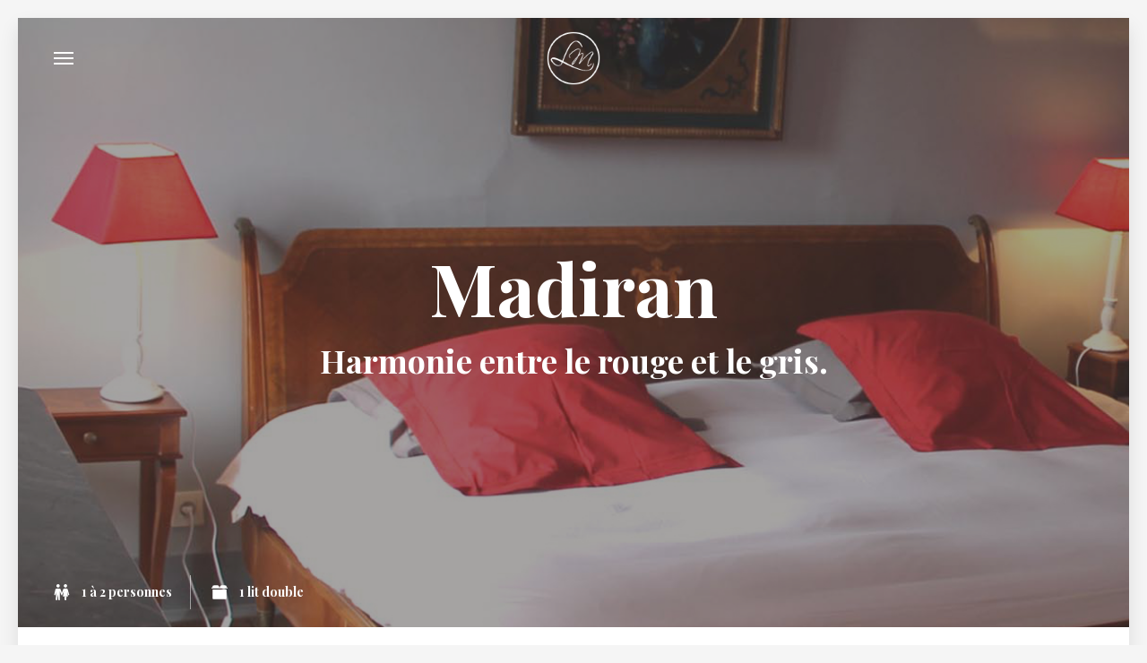

--- FILE ---
content_type: text/html; charset=UTF-8
request_url: https://www.le-mas.net/chambre/madiran/
body_size: 15350
content:
<!DOCTYPE html>
<html lang="fr-FR">
<head>
<meta charset="UTF-8">
<meta name="viewport" content="width=device-width, initial-scale=1">
<link rel="profile" href="http://gmpg.org/xfn/11">
<link rel="pingback" href="https://www.le-mas.net/xmlrpc.php">

<meta name='robots' content='max-image-preview:large' />
	<style>img:is([sizes="auto" i], [sizes^="auto," i]) { contain-intrinsic-size: 3000px 1500px }</style>
	
	<!-- This site is optimized with the Yoast SEO plugin v15.1.1 - https://yoast.com/wordpress/plugins/seo/ -->
	<title>Découvrez la Chambre Madiran - Chambres d&#039;hôtes Le Mas</title>
	<meta name="description" content="La Chambre Madiran, harmonie entre le rouge et le gris est une chambre qui convient pour 1 à 2 personnes. Contactez Le Mas pour en savoir plus." />
	<meta name="robots" content="index, follow, max-snippet:-1, max-image-preview:large, max-video-preview:-1" />
	<link rel="canonical" href="https://www.le-mas.net/chambre/madiran/" />
	<meta property="og:locale" content="fr_FR" />
	<meta property="og:type" content="article" />
	<meta property="og:title" content="Découvrez la Chambre Madiran - Chambres d&#039;hôtes Le Mas" />
	<meta property="og:description" content="La Chambre Madiran, harmonie entre le rouge et le gris est une chambre qui convient pour 1 à 2 personnes. Contactez Le Mas pour en savoir plus." />
	<meta property="og:url" content="https://www.le-mas.net/chambre/madiran/" />
	<meta property="og:site_name" content="Chambres d&#039;hôtes Le Mas" />
	<meta property="article:modified_time" content="2026-01-07T09:25:49+00:00" />
	<meta property="og:image" content="https://www.le-mas.net/wp-content/uploads/2016/04/chambre-madiran.jpg" />
	<meta property="og:image:width" content="1259" />
	<meta property="og:image:height" content="1755" />
	<meta name="twitter:card" content="summary_large_image" />
	<script type="application/ld+json" class="yoast-schema-graph">{"@context":"https://schema.org","@graph":[{"@type":"WebSite","@id":"https://www.le-mas.net/#website","url":"https://www.le-mas.net/","name":"Chambres d&#039;h\u00f4tes Le Mas","description":"","potentialAction":[{"@type":"SearchAction","target":"https://www.le-mas.net/?s={search_term_string}","query-input":"required name=search_term_string"}],"inLanguage":"fr-FR"},{"@type":"ImageObject","@id":"https://www.le-mas.net/chambre/madiran/#primaryimage","inLanguage":"fr-FR","url":"https://www.le-mas.net/wp-content/uploads/2016/04/chambre-madiran.jpg","width":1259,"height":1755},{"@type":"WebPage","@id":"https://www.le-mas.net/chambre/madiran/#webpage","url":"https://www.le-mas.net/chambre/madiran/","name":"D\u00e9couvrez la Chambre Madiran - Chambres d&#039;h\u00f4tes Le Mas","isPartOf":{"@id":"https://www.le-mas.net/#website"},"primaryImageOfPage":{"@id":"https://www.le-mas.net/chambre/madiran/#primaryimage"},"datePublished":"2016-04-12T12:03:53+00:00","dateModified":"2026-01-07T09:25:49+00:00","description":"La Chambre Madiran, harmonie entre le rouge et le gris est une chambre qui convient pour 1 \u00e0 2 personnes. Contactez Le Mas pour en savoir plus.","inLanguage":"fr-FR","potentialAction":[{"@type":"ReadAction","target":["https://www.le-mas.net/chambre/madiran/"]}]}]}</script>
	<!-- / Yoast SEO plugin. -->


<link rel='dns-prefetch' href='//maps.googleapis.com' />
<link rel="alternate" type="application/rss+xml" title="Chambres d&#039;hôtes Le Mas &raquo; Flux" href="https://www.le-mas.net/feed/" />
<link rel="alternate" type="application/rss+xml" title="Chambres d&#039;hôtes Le Mas &raquo; Flux des commentaires" href="https://www.le-mas.net/comments/feed/" />
<script type="text/javascript">
/* <![CDATA[ */
window._wpemojiSettings = {"baseUrl":"https:\/\/s.w.org\/images\/core\/emoji\/16.0.1\/72x72\/","ext":".png","svgUrl":"https:\/\/s.w.org\/images\/core\/emoji\/16.0.1\/svg\/","svgExt":".svg","source":{"concatemoji":"https:\/\/www.le-mas.net\/wp-includes\/js\/wp-emoji-release.min.js?ver=6.8.3"}};
/*! This file is auto-generated */
!function(s,n){var o,i,e;function c(e){try{var t={supportTests:e,timestamp:(new Date).valueOf()};sessionStorage.setItem(o,JSON.stringify(t))}catch(e){}}function p(e,t,n){e.clearRect(0,0,e.canvas.width,e.canvas.height),e.fillText(t,0,0);var t=new Uint32Array(e.getImageData(0,0,e.canvas.width,e.canvas.height).data),a=(e.clearRect(0,0,e.canvas.width,e.canvas.height),e.fillText(n,0,0),new Uint32Array(e.getImageData(0,0,e.canvas.width,e.canvas.height).data));return t.every(function(e,t){return e===a[t]})}function u(e,t){e.clearRect(0,0,e.canvas.width,e.canvas.height),e.fillText(t,0,0);for(var n=e.getImageData(16,16,1,1),a=0;a<n.data.length;a++)if(0!==n.data[a])return!1;return!0}function f(e,t,n,a){switch(t){case"flag":return n(e,"\ud83c\udff3\ufe0f\u200d\u26a7\ufe0f","\ud83c\udff3\ufe0f\u200b\u26a7\ufe0f")?!1:!n(e,"\ud83c\udde8\ud83c\uddf6","\ud83c\udde8\u200b\ud83c\uddf6")&&!n(e,"\ud83c\udff4\udb40\udc67\udb40\udc62\udb40\udc65\udb40\udc6e\udb40\udc67\udb40\udc7f","\ud83c\udff4\u200b\udb40\udc67\u200b\udb40\udc62\u200b\udb40\udc65\u200b\udb40\udc6e\u200b\udb40\udc67\u200b\udb40\udc7f");case"emoji":return!a(e,"\ud83e\udedf")}return!1}function g(e,t,n,a){var r="undefined"!=typeof WorkerGlobalScope&&self instanceof WorkerGlobalScope?new OffscreenCanvas(300,150):s.createElement("canvas"),o=r.getContext("2d",{willReadFrequently:!0}),i=(o.textBaseline="top",o.font="600 32px Arial",{});return e.forEach(function(e){i[e]=t(o,e,n,a)}),i}function t(e){var t=s.createElement("script");t.src=e,t.defer=!0,s.head.appendChild(t)}"undefined"!=typeof Promise&&(o="wpEmojiSettingsSupports",i=["flag","emoji"],n.supports={everything:!0,everythingExceptFlag:!0},e=new Promise(function(e){s.addEventListener("DOMContentLoaded",e,{once:!0})}),new Promise(function(t){var n=function(){try{var e=JSON.parse(sessionStorage.getItem(o));if("object"==typeof e&&"number"==typeof e.timestamp&&(new Date).valueOf()<e.timestamp+604800&&"object"==typeof e.supportTests)return e.supportTests}catch(e){}return null}();if(!n){if("undefined"!=typeof Worker&&"undefined"!=typeof OffscreenCanvas&&"undefined"!=typeof URL&&URL.createObjectURL&&"undefined"!=typeof Blob)try{var e="postMessage("+g.toString()+"("+[JSON.stringify(i),f.toString(),p.toString(),u.toString()].join(",")+"));",a=new Blob([e],{type:"text/javascript"}),r=new Worker(URL.createObjectURL(a),{name:"wpTestEmojiSupports"});return void(r.onmessage=function(e){c(n=e.data),r.terminate(),t(n)})}catch(e){}c(n=g(i,f,p,u))}t(n)}).then(function(e){for(var t in e)n.supports[t]=e[t],n.supports.everything=n.supports.everything&&n.supports[t],"flag"!==t&&(n.supports.everythingExceptFlag=n.supports.everythingExceptFlag&&n.supports[t]);n.supports.everythingExceptFlag=n.supports.everythingExceptFlag&&!n.supports.flag,n.DOMReady=!1,n.readyCallback=function(){n.DOMReady=!0}}).then(function(){return e}).then(function(){var e;n.supports.everything||(n.readyCallback(),(e=n.source||{}).concatemoji?t(e.concatemoji):e.wpemoji&&e.twemoji&&(t(e.twemoji),t(e.wpemoji)))}))}((window,document),window._wpemojiSettings);
/* ]]> */
</script>
<style id='wp-emoji-styles-inline-css' type='text/css'>

	img.wp-smiley, img.emoji {
		display: inline !important;
		border: none !important;
		box-shadow: none !important;
		height: 1em !important;
		width: 1em !important;
		margin: 0 0.07em !important;
		vertical-align: -0.1em !important;
		background: none !important;
		padding: 0 !important;
	}
</style>
<link rel='stylesheet' id='wp-block-library-css' href='https://www.le-mas.net/wp-includes/css/dist/block-library/style.min.css?ver=6.8.3' type='text/css' media='all' />
<style id='classic-theme-styles-inline-css' type='text/css'>
/*! This file is auto-generated */
.wp-block-button__link{color:#fff;background-color:#32373c;border-radius:9999px;box-shadow:none;text-decoration:none;padding:calc(.667em + 2px) calc(1.333em + 2px);font-size:1.125em}.wp-block-file__button{background:#32373c;color:#fff;text-decoration:none}
</style>
<style id='global-styles-inline-css' type='text/css'>
:root{--wp--preset--aspect-ratio--square: 1;--wp--preset--aspect-ratio--4-3: 4/3;--wp--preset--aspect-ratio--3-4: 3/4;--wp--preset--aspect-ratio--3-2: 3/2;--wp--preset--aspect-ratio--2-3: 2/3;--wp--preset--aspect-ratio--16-9: 16/9;--wp--preset--aspect-ratio--9-16: 9/16;--wp--preset--color--black: #000000;--wp--preset--color--cyan-bluish-gray: #abb8c3;--wp--preset--color--white: #ffffff;--wp--preset--color--pale-pink: #f78da7;--wp--preset--color--vivid-red: #cf2e2e;--wp--preset--color--luminous-vivid-orange: #ff6900;--wp--preset--color--luminous-vivid-amber: #fcb900;--wp--preset--color--light-green-cyan: #7bdcb5;--wp--preset--color--vivid-green-cyan: #00d084;--wp--preset--color--pale-cyan-blue: #8ed1fc;--wp--preset--color--vivid-cyan-blue: #0693e3;--wp--preset--color--vivid-purple: #9b51e0;--wp--preset--gradient--vivid-cyan-blue-to-vivid-purple: linear-gradient(135deg,rgba(6,147,227,1) 0%,rgb(155,81,224) 100%);--wp--preset--gradient--light-green-cyan-to-vivid-green-cyan: linear-gradient(135deg,rgb(122,220,180) 0%,rgb(0,208,130) 100%);--wp--preset--gradient--luminous-vivid-amber-to-luminous-vivid-orange: linear-gradient(135deg,rgba(252,185,0,1) 0%,rgba(255,105,0,1) 100%);--wp--preset--gradient--luminous-vivid-orange-to-vivid-red: linear-gradient(135deg,rgba(255,105,0,1) 0%,rgb(207,46,46) 100%);--wp--preset--gradient--very-light-gray-to-cyan-bluish-gray: linear-gradient(135deg,rgb(238,238,238) 0%,rgb(169,184,195) 100%);--wp--preset--gradient--cool-to-warm-spectrum: linear-gradient(135deg,rgb(74,234,220) 0%,rgb(151,120,209) 20%,rgb(207,42,186) 40%,rgb(238,44,130) 60%,rgb(251,105,98) 80%,rgb(254,248,76) 100%);--wp--preset--gradient--blush-light-purple: linear-gradient(135deg,rgb(255,206,236) 0%,rgb(152,150,240) 100%);--wp--preset--gradient--blush-bordeaux: linear-gradient(135deg,rgb(254,205,165) 0%,rgb(254,45,45) 50%,rgb(107,0,62) 100%);--wp--preset--gradient--luminous-dusk: linear-gradient(135deg,rgb(255,203,112) 0%,rgb(199,81,192) 50%,rgb(65,88,208) 100%);--wp--preset--gradient--pale-ocean: linear-gradient(135deg,rgb(255,245,203) 0%,rgb(182,227,212) 50%,rgb(51,167,181) 100%);--wp--preset--gradient--electric-grass: linear-gradient(135deg,rgb(202,248,128) 0%,rgb(113,206,126) 100%);--wp--preset--gradient--midnight: linear-gradient(135deg,rgb(2,3,129) 0%,rgb(40,116,252) 100%);--wp--preset--font-size--small: 13px;--wp--preset--font-size--medium: 20px;--wp--preset--font-size--large: 36px;--wp--preset--font-size--x-large: 42px;--wp--preset--spacing--20: 0.44rem;--wp--preset--spacing--30: 0.67rem;--wp--preset--spacing--40: 1rem;--wp--preset--spacing--50: 1.5rem;--wp--preset--spacing--60: 2.25rem;--wp--preset--spacing--70: 3.38rem;--wp--preset--spacing--80: 5.06rem;--wp--preset--shadow--natural: 6px 6px 9px rgba(0, 0, 0, 0.2);--wp--preset--shadow--deep: 12px 12px 50px rgba(0, 0, 0, 0.4);--wp--preset--shadow--sharp: 6px 6px 0px rgba(0, 0, 0, 0.2);--wp--preset--shadow--outlined: 6px 6px 0px -3px rgba(255, 255, 255, 1), 6px 6px rgba(0, 0, 0, 1);--wp--preset--shadow--crisp: 6px 6px 0px rgba(0, 0, 0, 1);}:where(.is-layout-flex){gap: 0.5em;}:where(.is-layout-grid){gap: 0.5em;}body .is-layout-flex{display: flex;}.is-layout-flex{flex-wrap: wrap;align-items: center;}.is-layout-flex > :is(*, div){margin: 0;}body .is-layout-grid{display: grid;}.is-layout-grid > :is(*, div){margin: 0;}:where(.wp-block-columns.is-layout-flex){gap: 2em;}:where(.wp-block-columns.is-layout-grid){gap: 2em;}:where(.wp-block-post-template.is-layout-flex){gap: 1.25em;}:where(.wp-block-post-template.is-layout-grid){gap: 1.25em;}.has-black-color{color: var(--wp--preset--color--black) !important;}.has-cyan-bluish-gray-color{color: var(--wp--preset--color--cyan-bluish-gray) !important;}.has-white-color{color: var(--wp--preset--color--white) !important;}.has-pale-pink-color{color: var(--wp--preset--color--pale-pink) !important;}.has-vivid-red-color{color: var(--wp--preset--color--vivid-red) !important;}.has-luminous-vivid-orange-color{color: var(--wp--preset--color--luminous-vivid-orange) !important;}.has-luminous-vivid-amber-color{color: var(--wp--preset--color--luminous-vivid-amber) !important;}.has-light-green-cyan-color{color: var(--wp--preset--color--light-green-cyan) !important;}.has-vivid-green-cyan-color{color: var(--wp--preset--color--vivid-green-cyan) !important;}.has-pale-cyan-blue-color{color: var(--wp--preset--color--pale-cyan-blue) !important;}.has-vivid-cyan-blue-color{color: var(--wp--preset--color--vivid-cyan-blue) !important;}.has-vivid-purple-color{color: var(--wp--preset--color--vivid-purple) !important;}.has-black-background-color{background-color: var(--wp--preset--color--black) !important;}.has-cyan-bluish-gray-background-color{background-color: var(--wp--preset--color--cyan-bluish-gray) !important;}.has-white-background-color{background-color: var(--wp--preset--color--white) !important;}.has-pale-pink-background-color{background-color: var(--wp--preset--color--pale-pink) !important;}.has-vivid-red-background-color{background-color: var(--wp--preset--color--vivid-red) !important;}.has-luminous-vivid-orange-background-color{background-color: var(--wp--preset--color--luminous-vivid-orange) !important;}.has-luminous-vivid-amber-background-color{background-color: var(--wp--preset--color--luminous-vivid-amber) !important;}.has-light-green-cyan-background-color{background-color: var(--wp--preset--color--light-green-cyan) !important;}.has-vivid-green-cyan-background-color{background-color: var(--wp--preset--color--vivid-green-cyan) !important;}.has-pale-cyan-blue-background-color{background-color: var(--wp--preset--color--pale-cyan-blue) !important;}.has-vivid-cyan-blue-background-color{background-color: var(--wp--preset--color--vivid-cyan-blue) !important;}.has-vivid-purple-background-color{background-color: var(--wp--preset--color--vivid-purple) !important;}.has-black-border-color{border-color: var(--wp--preset--color--black) !important;}.has-cyan-bluish-gray-border-color{border-color: var(--wp--preset--color--cyan-bluish-gray) !important;}.has-white-border-color{border-color: var(--wp--preset--color--white) !important;}.has-pale-pink-border-color{border-color: var(--wp--preset--color--pale-pink) !important;}.has-vivid-red-border-color{border-color: var(--wp--preset--color--vivid-red) !important;}.has-luminous-vivid-orange-border-color{border-color: var(--wp--preset--color--luminous-vivid-orange) !important;}.has-luminous-vivid-amber-border-color{border-color: var(--wp--preset--color--luminous-vivid-amber) !important;}.has-light-green-cyan-border-color{border-color: var(--wp--preset--color--light-green-cyan) !important;}.has-vivid-green-cyan-border-color{border-color: var(--wp--preset--color--vivid-green-cyan) !important;}.has-pale-cyan-blue-border-color{border-color: var(--wp--preset--color--pale-cyan-blue) !important;}.has-vivid-cyan-blue-border-color{border-color: var(--wp--preset--color--vivid-cyan-blue) !important;}.has-vivid-purple-border-color{border-color: var(--wp--preset--color--vivid-purple) !important;}.has-vivid-cyan-blue-to-vivid-purple-gradient-background{background: var(--wp--preset--gradient--vivid-cyan-blue-to-vivid-purple) !important;}.has-light-green-cyan-to-vivid-green-cyan-gradient-background{background: var(--wp--preset--gradient--light-green-cyan-to-vivid-green-cyan) !important;}.has-luminous-vivid-amber-to-luminous-vivid-orange-gradient-background{background: var(--wp--preset--gradient--luminous-vivid-amber-to-luminous-vivid-orange) !important;}.has-luminous-vivid-orange-to-vivid-red-gradient-background{background: var(--wp--preset--gradient--luminous-vivid-orange-to-vivid-red) !important;}.has-very-light-gray-to-cyan-bluish-gray-gradient-background{background: var(--wp--preset--gradient--very-light-gray-to-cyan-bluish-gray) !important;}.has-cool-to-warm-spectrum-gradient-background{background: var(--wp--preset--gradient--cool-to-warm-spectrum) !important;}.has-blush-light-purple-gradient-background{background: var(--wp--preset--gradient--blush-light-purple) !important;}.has-blush-bordeaux-gradient-background{background: var(--wp--preset--gradient--blush-bordeaux) !important;}.has-luminous-dusk-gradient-background{background: var(--wp--preset--gradient--luminous-dusk) !important;}.has-pale-ocean-gradient-background{background: var(--wp--preset--gradient--pale-ocean) !important;}.has-electric-grass-gradient-background{background: var(--wp--preset--gradient--electric-grass) !important;}.has-midnight-gradient-background{background: var(--wp--preset--gradient--midnight) !important;}.has-small-font-size{font-size: var(--wp--preset--font-size--small) !important;}.has-medium-font-size{font-size: var(--wp--preset--font-size--medium) !important;}.has-large-font-size{font-size: var(--wp--preset--font-size--large) !important;}.has-x-large-font-size{font-size: var(--wp--preset--font-size--x-large) !important;}
:where(.wp-block-post-template.is-layout-flex){gap: 1.25em;}:where(.wp-block-post-template.is-layout-grid){gap: 1.25em;}
:where(.wp-block-columns.is-layout-flex){gap: 2em;}:where(.wp-block-columns.is-layout-grid){gap: 2em;}
:root :where(.wp-block-pullquote){font-size: 1.5em;line-height: 1.6;}
</style>
<link rel='stylesheet' id='contact-form-7-css' href='https://www.le-mas.net/wp-content/plugins/contact-form-7/includes/css/styles.css?ver=5.7.4' type='text/css' media='all' />
<link rel='stylesheet' id='hemma-plugins-style-css' href='https://www.le-mas.net/wp-content/themes/hemma/css/plugins.css?ver=1.0.0' type='text/css' media='all' />
<link rel='stylesheet' id='hemma-style-css' href='https://www.le-mas.net/wp-content/themes/hemma/style.css?ver=1.0.0' type='text/css' media='all' />
<link rel='stylesheet' id='hemma-child-style-css' href='https://www.le-mas.net/wp-content/themes/hemma-child/style.css?ver=1.0.0' type='text/css' media='all' />
<script type="text/javascript" src="https://www.le-mas.net/wp-includes/js/jquery/jquery.min.js?ver=3.7.1" id="jquery-core-js"></script>
<script type="text/javascript" src="https://www.le-mas.net/wp-includes/js/jquery/jquery-migrate.min.js?ver=3.4.1" id="jquery-migrate-js"></script>
<link rel="https://api.w.org/" href="https://www.le-mas.net/wp-json/" /><link rel="EditURI" type="application/rsd+xml" title="RSD" href="https://www.le-mas.net/xmlrpc.php?rsd" />
<meta name="generator" content="WordPress 6.8.3" />
<link rel='shortlink' href='https://www.le-mas.net/?p=53' />
<link rel="alternate" title="oEmbed (JSON)" type="application/json+oembed" href="https://www.le-mas.net/wp-json/oembed/1.0/embed?url=https%3A%2F%2Fwww.le-mas.net%2Fchambre%2Fmadiran%2F" />
<link rel="alternate" title="oEmbed (XML)" type="text/xml+oembed" href="https://www.le-mas.net/wp-json/oembed/1.0/embed?url=https%3A%2F%2Fwww.le-mas.net%2Fchambre%2Fmadiran%2F&#038;format=xml" />

		<!-- GA Google Analytics @ https://m0n.co/ga -->
		<script>
			(function(i,s,o,g,r,a,m){i['GoogleAnalyticsObject']=r;i[r]=i[r]||function(){
			(i[r].q=i[r].q||[]).push(arguments)},i[r].l=1*new Date();a=s.createElement(o),
			m=s.getElementsByTagName(o)[0];a.async=1;a.src=g;m.parentNode.insertBefore(a,m)
			})(window,document,'script','https://www.google-analytics.com/analytics.js','ga');
			ga('create', 'UA-133173825-1', 'auto');
			ga('send', 'pageview');
		</script>

	<style type="text/css">.recentcomments a{display:inline !important;padding:0 !important;margin:0 !important;}</style><link rel="icon" href="https://www.le-mas.net/wp-content/uploads/2018/12/le-mas-gold.png" sizes="32x32" />
<link rel="icon" href="https://www.le-mas.net/wp-content/uploads/2018/12/le-mas-gold.png" sizes="192x192" />
<link rel="apple-touch-icon" href="https://www.le-mas.net/wp-content/uploads/2018/12/le-mas-gold.png" />
<meta name="msapplication-TileImage" content="https://www.le-mas.net/wp-content/uploads/2018/12/le-mas-gold.png" />
<style id="kirki-inline-styles">body,button,input,select,textarea{font-family:Playfair Display;font-weight:400;}.author-box-title,.block-title,.entry-title,.hero-title,.main-navigation,.preloader-counter{font-family:Playfair Display;font-weight:700;text-transform:none;}.block-subtitle,.hero-subtitle{font-family:Playfair Display;font-weight:400;font-style:italic;text-transform:none;}.is-logo-image .site-header .site-title{background-image:url("https://www.le-mas.net/wp-content/uploads/2018/12/logo-lemas-white.png");width:60px;}img, .map-shortcode, .button, input, textarea, .is-block-frame:not(.page-template) .site-content, .is-block-frame .block, .is-block-frame .hero, .pswp__img{-webkit-border-radius:0px;-moz-border-radius:0px;border-radius:0px;}.is-block-frame .site-footer{border-top-left-radius:0px;border-top-right-radius:0px;}/* cyrillic */
@font-face {
  font-family: 'Playfair Display';
  font-style: italic;
  font-weight: 400;
  font-display: swap;
  src: url(https://www.le-mas.net/wp-content/fonts/playfair-display/font) format('woff');
  unicode-range: U+0301, U+0400-045F, U+0490-0491, U+04B0-04B1, U+2116;
}
/* vietnamese */
@font-face {
  font-family: 'Playfair Display';
  font-style: italic;
  font-weight: 400;
  font-display: swap;
  src: url(https://www.le-mas.net/wp-content/fonts/playfair-display/font) format('woff');
  unicode-range: U+0102-0103, U+0110-0111, U+0128-0129, U+0168-0169, U+01A0-01A1, U+01AF-01B0, U+0300-0301, U+0303-0304, U+0308-0309, U+0323, U+0329, U+1EA0-1EF9, U+20AB;
}
/* latin-ext */
@font-face {
  font-family: 'Playfair Display';
  font-style: italic;
  font-weight: 400;
  font-display: swap;
  src: url(https://www.le-mas.net/wp-content/fonts/playfair-display/font) format('woff');
  unicode-range: U+0100-02BA, U+02BD-02C5, U+02C7-02CC, U+02CE-02D7, U+02DD-02FF, U+0304, U+0308, U+0329, U+1D00-1DBF, U+1E00-1E9F, U+1EF2-1EFF, U+2020, U+20A0-20AB, U+20AD-20C0, U+2113, U+2C60-2C7F, U+A720-A7FF;
}
/* latin */
@font-face {
  font-family: 'Playfair Display';
  font-style: italic;
  font-weight: 400;
  font-display: swap;
  src: url(https://www.le-mas.net/wp-content/fonts/playfair-display/font) format('woff');
  unicode-range: U+0000-00FF, U+0131, U+0152-0153, U+02BB-02BC, U+02C6, U+02DA, U+02DC, U+0304, U+0308, U+0329, U+2000-206F, U+20AC, U+2122, U+2191, U+2193, U+2212, U+2215, U+FEFF, U+FFFD;
}
/* cyrillic */
@font-face {
  font-family: 'Playfair Display';
  font-style: normal;
  font-weight: 400;
  font-display: swap;
  src: url(https://www.le-mas.net/wp-content/fonts/playfair-display/font) format('woff');
  unicode-range: U+0301, U+0400-045F, U+0490-0491, U+04B0-04B1, U+2116;
}
/* vietnamese */
@font-face {
  font-family: 'Playfair Display';
  font-style: normal;
  font-weight: 400;
  font-display: swap;
  src: url(https://www.le-mas.net/wp-content/fonts/playfair-display/font) format('woff');
  unicode-range: U+0102-0103, U+0110-0111, U+0128-0129, U+0168-0169, U+01A0-01A1, U+01AF-01B0, U+0300-0301, U+0303-0304, U+0308-0309, U+0323, U+0329, U+1EA0-1EF9, U+20AB;
}
/* latin-ext */
@font-face {
  font-family: 'Playfair Display';
  font-style: normal;
  font-weight: 400;
  font-display: swap;
  src: url(https://www.le-mas.net/wp-content/fonts/playfair-display/font) format('woff');
  unicode-range: U+0100-02BA, U+02BD-02C5, U+02C7-02CC, U+02CE-02D7, U+02DD-02FF, U+0304, U+0308, U+0329, U+1D00-1DBF, U+1E00-1E9F, U+1EF2-1EFF, U+2020, U+20A0-20AB, U+20AD-20C0, U+2113, U+2C60-2C7F, U+A720-A7FF;
}
/* latin */
@font-face {
  font-family: 'Playfair Display';
  font-style: normal;
  font-weight: 400;
  font-display: swap;
  src: url(https://www.le-mas.net/wp-content/fonts/playfair-display/font) format('woff');
  unicode-range: U+0000-00FF, U+0131, U+0152-0153, U+02BB-02BC, U+02C6, U+02DA, U+02DC, U+0304, U+0308, U+0329, U+2000-206F, U+20AC, U+2122, U+2191, U+2193, U+2212, U+2215, U+FEFF, U+FFFD;
}
/* cyrillic */
@font-face {
  font-family: 'Playfair Display';
  font-style: normal;
  font-weight: 700;
  font-display: swap;
  src: url(https://www.le-mas.net/wp-content/fonts/playfair-display/font) format('woff');
  unicode-range: U+0301, U+0400-045F, U+0490-0491, U+04B0-04B1, U+2116;
}
/* vietnamese */
@font-face {
  font-family: 'Playfair Display';
  font-style: normal;
  font-weight: 700;
  font-display: swap;
  src: url(https://www.le-mas.net/wp-content/fonts/playfair-display/font) format('woff');
  unicode-range: U+0102-0103, U+0110-0111, U+0128-0129, U+0168-0169, U+01A0-01A1, U+01AF-01B0, U+0300-0301, U+0303-0304, U+0308-0309, U+0323, U+0329, U+1EA0-1EF9, U+20AB;
}
/* latin-ext */
@font-face {
  font-family: 'Playfair Display';
  font-style: normal;
  font-weight: 700;
  font-display: swap;
  src: url(https://www.le-mas.net/wp-content/fonts/playfair-display/font) format('woff');
  unicode-range: U+0100-02BA, U+02BD-02C5, U+02C7-02CC, U+02CE-02D7, U+02DD-02FF, U+0304, U+0308, U+0329, U+1D00-1DBF, U+1E00-1E9F, U+1EF2-1EFF, U+2020, U+20A0-20AB, U+20AD-20C0, U+2113, U+2C60-2C7F, U+A720-A7FF;
}
/* latin */
@font-face {
  font-family: 'Playfair Display';
  font-style: normal;
  font-weight: 700;
  font-display: swap;
  src: url(https://www.le-mas.net/wp-content/fonts/playfair-display/font) format('woff');
  unicode-range: U+0000-00FF, U+0131, U+0152-0153, U+02BB-02BC, U+02C6, U+02DA, U+02DC, U+0304, U+0308, U+0329, U+2000-206F, U+20AC, U+2122, U+2191, U+2193, U+2212, U+2215, U+FEFF, U+FFFD;
}/* cyrillic */
@font-face {
  font-family: 'Playfair Display';
  font-style: italic;
  font-weight: 400;
  font-display: swap;
  src: url(https://www.le-mas.net/wp-content/fonts/playfair-display/font) format('woff');
  unicode-range: U+0301, U+0400-045F, U+0490-0491, U+04B0-04B1, U+2116;
}
/* vietnamese */
@font-face {
  font-family: 'Playfair Display';
  font-style: italic;
  font-weight: 400;
  font-display: swap;
  src: url(https://www.le-mas.net/wp-content/fonts/playfair-display/font) format('woff');
  unicode-range: U+0102-0103, U+0110-0111, U+0128-0129, U+0168-0169, U+01A0-01A1, U+01AF-01B0, U+0300-0301, U+0303-0304, U+0308-0309, U+0323, U+0329, U+1EA0-1EF9, U+20AB;
}
/* latin-ext */
@font-face {
  font-family: 'Playfair Display';
  font-style: italic;
  font-weight: 400;
  font-display: swap;
  src: url(https://www.le-mas.net/wp-content/fonts/playfair-display/font) format('woff');
  unicode-range: U+0100-02BA, U+02BD-02C5, U+02C7-02CC, U+02CE-02D7, U+02DD-02FF, U+0304, U+0308, U+0329, U+1D00-1DBF, U+1E00-1E9F, U+1EF2-1EFF, U+2020, U+20A0-20AB, U+20AD-20C0, U+2113, U+2C60-2C7F, U+A720-A7FF;
}
/* latin */
@font-face {
  font-family: 'Playfair Display';
  font-style: italic;
  font-weight: 400;
  font-display: swap;
  src: url(https://www.le-mas.net/wp-content/fonts/playfair-display/font) format('woff');
  unicode-range: U+0000-00FF, U+0131, U+0152-0153, U+02BB-02BC, U+02C6, U+02DA, U+02DC, U+0304, U+0308, U+0329, U+2000-206F, U+20AC, U+2122, U+2191, U+2193, U+2212, U+2215, U+FEFF, U+FFFD;
}
/* cyrillic */
@font-face {
  font-family: 'Playfair Display';
  font-style: normal;
  font-weight: 400;
  font-display: swap;
  src: url(https://www.le-mas.net/wp-content/fonts/playfair-display/font) format('woff');
  unicode-range: U+0301, U+0400-045F, U+0490-0491, U+04B0-04B1, U+2116;
}
/* vietnamese */
@font-face {
  font-family: 'Playfair Display';
  font-style: normal;
  font-weight: 400;
  font-display: swap;
  src: url(https://www.le-mas.net/wp-content/fonts/playfair-display/font) format('woff');
  unicode-range: U+0102-0103, U+0110-0111, U+0128-0129, U+0168-0169, U+01A0-01A1, U+01AF-01B0, U+0300-0301, U+0303-0304, U+0308-0309, U+0323, U+0329, U+1EA0-1EF9, U+20AB;
}
/* latin-ext */
@font-face {
  font-family: 'Playfair Display';
  font-style: normal;
  font-weight: 400;
  font-display: swap;
  src: url(https://www.le-mas.net/wp-content/fonts/playfair-display/font) format('woff');
  unicode-range: U+0100-02BA, U+02BD-02C5, U+02C7-02CC, U+02CE-02D7, U+02DD-02FF, U+0304, U+0308, U+0329, U+1D00-1DBF, U+1E00-1E9F, U+1EF2-1EFF, U+2020, U+20A0-20AB, U+20AD-20C0, U+2113, U+2C60-2C7F, U+A720-A7FF;
}
/* latin */
@font-face {
  font-family: 'Playfair Display';
  font-style: normal;
  font-weight: 400;
  font-display: swap;
  src: url(https://www.le-mas.net/wp-content/fonts/playfair-display/font) format('woff');
  unicode-range: U+0000-00FF, U+0131, U+0152-0153, U+02BB-02BC, U+02C6, U+02DA, U+02DC, U+0304, U+0308, U+0329, U+2000-206F, U+20AC, U+2122, U+2191, U+2193, U+2212, U+2215, U+FEFF, U+FFFD;
}
/* cyrillic */
@font-face {
  font-family: 'Playfair Display';
  font-style: normal;
  font-weight: 700;
  font-display: swap;
  src: url(https://www.le-mas.net/wp-content/fonts/playfair-display/font) format('woff');
  unicode-range: U+0301, U+0400-045F, U+0490-0491, U+04B0-04B1, U+2116;
}
/* vietnamese */
@font-face {
  font-family: 'Playfair Display';
  font-style: normal;
  font-weight: 700;
  font-display: swap;
  src: url(https://www.le-mas.net/wp-content/fonts/playfair-display/font) format('woff');
  unicode-range: U+0102-0103, U+0110-0111, U+0128-0129, U+0168-0169, U+01A0-01A1, U+01AF-01B0, U+0300-0301, U+0303-0304, U+0308-0309, U+0323, U+0329, U+1EA0-1EF9, U+20AB;
}
/* latin-ext */
@font-face {
  font-family: 'Playfair Display';
  font-style: normal;
  font-weight: 700;
  font-display: swap;
  src: url(https://www.le-mas.net/wp-content/fonts/playfair-display/font) format('woff');
  unicode-range: U+0100-02BA, U+02BD-02C5, U+02C7-02CC, U+02CE-02D7, U+02DD-02FF, U+0304, U+0308, U+0329, U+1D00-1DBF, U+1E00-1E9F, U+1EF2-1EFF, U+2020, U+20A0-20AB, U+20AD-20C0, U+2113, U+2C60-2C7F, U+A720-A7FF;
}
/* latin */
@font-face {
  font-family: 'Playfair Display';
  font-style: normal;
  font-weight: 700;
  font-display: swap;
  src: url(https://www.le-mas.net/wp-content/fonts/playfair-display/font) format('woff');
  unicode-range: U+0000-00FF, U+0131, U+0152-0153, U+02BB-02BC, U+02C6, U+02DA, U+02DC, U+0304, U+0308, U+0329, U+2000-206F, U+20AC, U+2122, U+2191, U+2193, U+2212, U+2215, U+FEFF, U+FFFD;
}/* cyrillic */
@font-face {
  font-family: 'Playfair Display';
  font-style: italic;
  font-weight: 400;
  font-display: swap;
  src: url(https://www.le-mas.net/wp-content/fonts/playfair-display/font) format('woff');
  unicode-range: U+0301, U+0400-045F, U+0490-0491, U+04B0-04B1, U+2116;
}
/* vietnamese */
@font-face {
  font-family: 'Playfair Display';
  font-style: italic;
  font-weight: 400;
  font-display: swap;
  src: url(https://www.le-mas.net/wp-content/fonts/playfair-display/font) format('woff');
  unicode-range: U+0102-0103, U+0110-0111, U+0128-0129, U+0168-0169, U+01A0-01A1, U+01AF-01B0, U+0300-0301, U+0303-0304, U+0308-0309, U+0323, U+0329, U+1EA0-1EF9, U+20AB;
}
/* latin-ext */
@font-face {
  font-family: 'Playfair Display';
  font-style: italic;
  font-weight: 400;
  font-display: swap;
  src: url(https://www.le-mas.net/wp-content/fonts/playfair-display/font) format('woff');
  unicode-range: U+0100-02BA, U+02BD-02C5, U+02C7-02CC, U+02CE-02D7, U+02DD-02FF, U+0304, U+0308, U+0329, U+1D00-1DBF, U+1E00-1E9F, U+1EF2-1EFF, U+2020, U+20A0-20AB, U+20AD-20C0, U+2113, U+2C60-2C7F, U+A720-A7FF;
}
/* latin */
@font-face {
  font-family: 'Playfair Display';
  font-style: italic;
  font-weight: 400;
  font-display: swap;
  src: url(https://www.le-mas.net/wp-content/fonts/playfair-display/font) format('woff');
  unicode-range: U+0000-00FF, U+0131, U+0152-0153, U+02BB-02BC, U+02C6, U+02DA, U+02DC, U+0304, U+0308, U+0329, U+2000-206F, U+20AC, U+2122, U+2191, U+2193, U+2212, U+2215, U+FEFF, U+FFFD;
}
/* cyrillic */
@font-face {
  font-family: 'Playfair Display';
  font-style: normal;
  font-weight: 400;
  font-display: swap;
  src: url(https://www.le-mas.net/wp-content/fonts/playfair-display/font) format('woff');
  unicode-range: U+0301, U+0400-045F, U+0490-0491, U+04B0-04B1, U+2116;
}
/* vietnamese */
@font-face {
  font-family: 'Playfair Display';
  font-style: normal;
  font-weight: 400;
  font-display: swap;
  src: url(https://www.le-mas.net/wp-content/fonts/playfair-display/font) format('woff');
  unicode-range: U+0102-0103, U+0110-0111, U+0128-0129, U+0168-0169, U+01A0-01A1, U+01AF-01B0, U+0300-0301, U+0303-0304, U+0308-0309, U+0323, U+0329, U+1EA0-1EF9, U+20AB;
}
/* latin-ext */
@font-face {
  font-family: 'Playfair Display';
  font-style: normal;
  font-weight: 400;
  font-display: swap;
  src: url(https://www.le-mas.net/wp-content/fonts/playfair-display/font) format('woff');
  unicode-range: U+0100-02BA, U+02BD-02C5, U+02C7-02CC, U+02CE-02D7, U+02DD-02FF, U+0304, U+0308, U+0329, U+1D00-1DBF, U+1E00-1E9F, U+1EF2-1EFF, U+2020, U+20A0-20AB, U+20AD-20C0, U+2113, U+2C60-2C7F, U+A720-A7FF;
}
/* latin */
@font-face {
  font-family: 'Playfair Display';
  font-style: normal;
  font-weight: 400;
  font-display: swap;
  src: url(https://www.le-mas.net/wp-content/fonts/playfair-display/font) format('woff');
  unicode-range: U+0000-00FF, U+0131, U+0152-0153, U+02BB-02BC, U+02C6, U+02DA, U+02DC, U+0304, U+0308, U+0329, U+2000-206F, U+20AC, U+2122, U+2191, U+2193, U+2212, U+2215, U+FEFF, U+FFFD;
}
/* cyrillic */
@font-face {
  font-family: 'Playfair Display';
  font-style: normal;
  font-weight: 700;
  font-display: swap;
  src: url(https://www.le-mas.net/wp-content/fonts/playfair-display/font) format('woff');
  unicode-range: U+0301, U+0400-045F, U+0490-0491, U+04B0-04B1, U+2116;
}
/* vietnamese */
@font-face {
  font-family: 'Playfair Display';
  font-style: normal;
  font-weight: 700;
  font-display: swap;
  src: url(https://www.le-mas.net/wp-content/fonts/playfair-display/font) format('woff');
  unicode-range: U+0102-0103, U+0110-0111, U+0128-0129, U+0168-0169, U+01A0-01A1, U+01AF-01B0, U+0300-0301, U+0303-0304, U+0308-0309, U+0323, U+0329, U+1EA0-1EF9, U+20AB;
}
/* latin-ext */
@font-face {
  font-family: 'Playfair Display';
  font-style: normal;
  font-weight: 700;
  font-display: swap;
  src: url(https://www.le-mas.net/wp-content/fonts/playfair-display/font) format('woff');
  unicode-range: U+0100-02BA, U+02BD-02C5, U+02C7-02CC, U+02CE-02D7, U+02DD-02FF, U+0304, U+0308, U+0329, U+1D00-1DBF, U+1E00-1E9F, U+1EF2-1EFF, U+2020, U+20A0-20AB, U+20AD-20C0, U+2113, U+2C60-2C7F, U+A720-A7FF;
}
/* latin */
@font-face {
  font-family: 'Playfair Display';
  font-style: normal;
  font-weight: 700;
  font-display: swap;
  src: url(https://www.le-mas.net/wp-content/fonts/playfair-display/font) format('woff');
  unicode-range: U+0000-00FF, U+0131, U+0152-0153, U+02BB-02BC, U+02C6, U+02DA, U+02DC, U+0304, U+0308, U+0329, U+2000-206F, U+20AC, U+2122, U+2191, U+2193, U+2212, U+2215, U+FEFF, U+FFFD;
}</style></head>

<body class="wp-singular room-template-default single single-room postid-53 wp-theme-hemma wp-child-theme-hemma-child is-hero is-hamburger-left is-logo-centered is-logo-image is-block-frame accent-is-blue is-lightbox-enabled">
<div class="hemma-icons-inline">
	<svg xmlns="http://www.w3.org/2000/svg">
	<symbol id="hemma-icon-user" viewBox="0 0 1024 1024">
		<path class="path1" d="M512 1019.861c-282.317 0-512-228.753-512-509.926 0-281.182 229.683-509.935 512-509.935s512 228.753 512 509.926c0 281.182-229.683 509.935-512 509.935zM512 17.067c-272.905 0-494.933 221.099-494.933 492.86s222.029 492.86 494.933 492.86 494.933-221.099 494.933-492.86c0-271.761-222.029-492.86-494.933-492.86z"></path>
		<path class="path2" d="M523.802 1024c-134.374 0-272.666-54.963-360.9-143.445l-6.443-6.46 6.878-5.999c35.669-31.087 83.328-49.749 125.372-66.227 52.847-20.702 98.56-38.596 112.512-73.933 2.236-25.267 2.065-44.399 1.877-66.5-0.043-4.873-0.085-9.839-0.102-15.010-17.954-14.481-41.557-59.947-47.633-99.465-12.672-3.891-31.693-17.749-37.393-65.007-2.748-22.793 5.487-38.921 14.967-47.522-26.547-105.242-20.335-184.516 18.483-235.725 31.787-41.924 85.103-63.863 158.464-65.212 49.365 0 85.086 13.252 101.419 37.427 34.833 5.743 61.030 22.417 77.918 49.613 42.778 68.907 11.332 184.422 2.142 214.135 9.361 8.653 17.417 24.678 14.694 47.266-5.709 47.249-24.721 61.107-37.393 65.007-6.042 39.663-29.065 85.026-46.532 99.422-0.017 5.248-0.060 10.308-0.111 15.258-0.188 22.033-0.367 41.105 1.86 66.295 13.943 35.337 59.477 53.231 112.119 73.924 42.231 16.606 90.103 35.43 125.739 66.97l6.485 5.743-5.837 6.4c-26.769 29.355-195.004 143.044-338.586 143.044zM181.675 875.059c85.359 81.536 215.475 131.874 342.127 131.874 129.707 0 280.047-96 319.565-131.251-32.435-26.010-73.668-42.214-113.63-57.933-54.579-21.461-106.138-41.737-122.249-84.881l-0.512-2.219c-2.406-26.607-2.227-47.275-2.031-69.154 0.060-6.289 0.119-12.74 0.119-19.558v-5.163l4.574-2.389c11.674-6.11 38.306-53.12 42.854-95.471l0.751-7.023 7.040-0.572c11.042-0.887 24.397-14.865 28.809-51.388 3.055-25.318-11.494-34.458-12.117-34.833l-5.828-3.533 2.159-6.46c4.617-13.833 43.87-137.114 1.399-205.534-14.729-23.706-38.187-37.948-69.743-42.308l-4.156-0.572-2.082-3.644c-11.785-20.625-44.117-32.444-88.695-32.444-67.712 1.246-116.557 20.907-145.024 58.453-36.164 47.71-40.926 123.947-14.157 226.603l1.604 6.144-5.427 3.302c-0.623 0.375-15.172 9.54-12.126 34.842 4.403 36.531 17.766 50.5 28.8 51.388l7.049 0.572 0.751 7.023c4.412 41.25 32.188 89.327 43.955 95.471l4.582 2.398v5.163c0 6.741 0.051 13.124 0.111 19.354 0.188 21.939 0.367 42.667-2.048 69.359l-0.503 2.219c-16.119 43.17-67.874 63.445-122.667 84.898-39.774 15.556-80.811 31.625-113.254 57.267z"></path>
	</symbol>
	<symbol id="hemma-icon-food" viewBox="0 0 768 1024">
		<path class="path1" d="M764.736 278.912c-0.064-69.632-29.28-214.912-219.968-278.912v234.656c0 13.024 2.72 191.36 2.72 237.856 0 46.592-29.984 316.8-29.984 402.144 0 128 13.12 148.352 54.496 148.384 41.536 0 108.96-33.92 108.96-233.728 0-108.896-54.496-166.784-54.464-213.312-0.064-79.040 138.144-177.024 138.24-297.088zM354.112 21.344c0 0-3.072-13.024-63.936-13.664 0 0 10.432 226.976-33.44 226.976-43.936 0-32.416-233.92-32.416-233.92-11.68-0.48-48.736-0.736-70.72-0.736 0 0 15.36 234.656-28.48 234.656-43.968 0-30.080-226.976-30.080-226.976-67.712 0.64-67.776 13.664-67.776 13.664s-27.328 170.752-27.264 277.312c0 118.912 136.192 123.84 136.192 170.688 0 46.72-27.392 231.84-27.2 341.312-0.032 200.704 40.128 213.344 81.664 213.344 41.6 0.096 81.792-12.64 81.664-213.344 0-109.44-27.2-294.592-27.2-341.312-0.096-46.848 136.16-50.112 136.16-170.688 0-70.080-27.2-277.312-27.168-277.312v0z"></path>
	</symbol>
	<symbol id="hemma-icon-size" viewBox="0 0 1024 1024">
		<path class="path1" d="M512 0l-192.785 192.785c-15.189 15.189-15.189 39.834 0 55.023 7.578 7.612 17.545 11.401 27.477 11.401s19.9-3.789 27.477-11.401l98.987-98.918v324.267h-324.267l98.918-98.987c15.189-15.155 15.189-39.765 0-54.955-7.612-7.612-17.545-11.401-27.511-11.401s-19.9 3.789-27.511 11.401l-192.785 192.785 192.785 192.785c7.612 7.612 17.545 11.401 27.511 11.401s19.9-3.789 27.511-11.401c15.189-15.189 15.189-39.799 0-54.955l-98.918-98.987 324.198 0.068v324.198l-98.884-98.918c-7.578-7.612-17.545-11.401-27.477-11.401s-19.9 3.789-27.477 11.401c-15.223 15.189-15.223 39.834 0 55.023l192.751 192.785 192.819-192.785c15.155-15.189 15.155-39.834 0-55.023-7.612-7.612-17.579-11.401-27.546-11.401s-19.934 3.789-27.511 11.401l-98.918 98.918v-324.267h324.198l-98.918 98.987c-15.189 15.155-15.189 39.765 0 54.955 7.612 7.612 17.545 11.401 27.511 11.401s19.9-3.789 27.511-11.401l192.853-192.785-192.785-192.785c-7.612-7.612-17.545-11.401-27.511-11.401s-19.9 3.789-27.511 11.401c-15.189 15.189-15.189 39.799 0 54.955l98.918 98.987h-324.267v-324.267l98.987 98.918c7.578 7.612 17.51 11.401 27.477 11.401s19.9-3.789 27.477-11.401c15.189-15.189 15.189-39.834 0-55.023l-192.785-192.785z"></path>
	</symbol>
	<symbol id="hemma-icon-pin" viewBox="0 0 887 1024">
		<path class="path1" d="M443.733 0c-245.077 0-443.733 198.656-443.733 443.733s443.733 580.267 443.733 580.267 443.733-335.189 443.733-580.267-198.656-443.733-443.733-443.733zM443.733 682.667c-150.801 0-273.067-122.266-273.067-273.067s122.266-273.067 273.067-273.067 273.067 122.266 273.067 273.067-122.266 273.067-273.067 273.067z"></path>
		<path class="path2" d="M580.267 409.6c0 75.405-61.128 136.533-136.533 136.533s-136.533-61.128-136.533-136.533c0-75.405 61.128-136.533 136.533-136.533s136.533 61.128 136.533 136.533z"></path>
	</symbol>
	<symbol id="hemma-icon-guests" viewBox="0 0 956 1024">
		<path class="path1" d="M775.339 787.695h-134.519l17.237 203.674c1.024 12.049 5.052 32.631 50.005 32.631 44.885 0 48.981-20.582 50.005-32.631l17.271-203.674zM236.1 276.343c-141.21 0-156.945 24.508-167.083 66.116 0 0-60.996 275.729-66.765 308.395-6.827 38.229 2.321 49.152 19.627 54.716 3.413 1.092 6.758 1.707 10.069 1.707 13.517 0 25.941-10.069 35.567-36.693 5.12-14.097 28.058-91.989 50.244-168.141l-0.068 4.676-0.341 2.048-23.313 472.064c-1.024 21.675 15.701 40.209 37.41 41.301l17.681 0.853c0.614 0.034 1.263 0.034 1.877 0.034 20.821 0 38.332-16.452 39.424-37.444l36.762-316.416h9.079l20.992 315.051c0 21.709 17.681 39.39 39.39 39.39h17.647c21.675 0 39.356-17.681 39.356-39.39l-0.341-526.097c34.884 87.177 77.961 195.243 84.070 212.036 9.626 26.624 22.084 36.693 35.601 36.693 3.277 0 6.622-0.58 10.001-1.673 9.387-3.004 16.35-7.612 19.661-17.306-0.41 0.649-0.819 1.297-1.229 1.911l-24.883-128.614c0 0 0 0 0-0.034-28.809-92.126-70.963-219.989-70.963-219.989-13.892-35.157-28.331-65.195-169.472-65.195zM237.124 0c-58.88 0-106.667 47.787-106.667 106.667s47.753 106.667 106.667 106.667c58.88 0 106.667-47.787 106.667-106.667s-47.753-106.667-106.667-106.667zM706.458 0c-58.88 0-106.667 47.787-106.667 106.667s47.753 106.667 106.667 106.667c58.88 0 106.667-47.787 106.667-106.667s-47.753-106.667-106.667-106.667z"></path>
		<path class="path2" d="M708.71 276.309c-54.17 0-88.576 4.574-98.987 10.479-21.163 7.509-35.772 21.845-38.502 31.505 0 0-57.549 144.111-94.686 243.234 0 0 0 0 0 0.034l24.883 128.614c0.41-0.614 0.819-1.263 1.229-1.911 3.072-4.949 5.939-10.991 8.567-18.295 6.485-17.92 62.225-138.581 103.834-228.011l-65.536 316.075c-1.502 7.236 0.102 14.746 4.437 20.548 4.335 5.734 10.854 9.114 17.749 9.114h272.725c6.895 0 13.414-3.413 17.749-9.114 4.301-5.803 5.905-13.312 4.437-20.548l-55.501-267.878 64.956 179.814c9.591 26.624 22.084 36.693 35.567 36.693 3.277 0 6.656-0.614 10.035-1.707 17.271-5.598 26.385-16.555 19.627-54.716-5.803-32.666-93.423-331.947-93.423-331.947-2.731-9.694-17.408-24.064-38.673-31.573-10.923-5.803-46.967-10.377-100.489-10.411z"></path>
	</symbol>
	<symbol id="hemma-icon-calendar" viewBox="0 0 1024 1024">
		<path class="path1" d="M235.861 17.067h-27.989c-20.48 0-37.205 21.572-37.205 48.196v108.407c0 26.624 16.725 48.196 37.205 48.196h27.989c20.48 0 37.205-21.572 37.205-48.196v-108.407c0-26.624-16.725-48.196-37.205-48.196zM887.467 426.667h-136.533v102.4h136.533v-102.4zM682.667 426.667h-136.533v102.4h136.533v-102.4zM477.867 426.667h-136.533v102.4h136.533v-102.4zM273.067 426.667h-136.533v102.4h136.533v-102.4zM887.467 597.333h-136.533v102.4h136.533v-102.4zM682.667 597.333h-136.533v102.4h136.533v-102.4zM477.867 597.333h-136.533v102.4h136.533v-102.4zM273.067 597.333h-136.533v102.4h136.533v-102.4zM887.467 768h-136.533v102.4h136.533v-102.4zM682.667 768h-136.533v102.4h136.533v-102.4zM477.867 768h-136.533v102.4h136.533v-102.4zM273.067 768h-136.533v102.4h136.533v-102.4zM816.128 17.067h-27.989c-20.48 0-37.205 21.572-37.205 48.196v108.407c0 26.624 16.725 48.196 37.205 48.196h27.989c20.48 0 37.205-21.572 37.205-48.196v-108.407c0-26.624-16.725-48.196-37.205-48.196z"></path>
		<path class="path2" d="M970.82 119.467h-49.22v74.274c0 53.248-38.912 96.393-86.869 96.393h-65.195c-47.957 0-86.869-43.145-86.869-96.393v-74.274h-341.333v74.274c0 53.248-38.912 96.393-86.869 96.393h-65.195c-47.957 0-86.869-43.145-86.869-96.393v-74.274h-49.22c-29.355 0-53.18 22.391-53.18 50.005v787.456c0 27.648 23.825 50.005 53.18 50.005h917.572c29.423 0 53.248-22.391 53.248-50.005v-787.456c0-27.648-23.825-50.005-53.18-50.005zM955.733 938.667h-887.467v-580.267h887.467v580.267z"></path>
	</symbol>
	<symbol id="hemma-icon-beds" viewBox="0 0 1024 1024">
		<path class="path1" d="M955.733 341.333h-887.467v546.133c0 37.717 30.549 68.267 68.267 68.267h750.933c37.717 0 68.267-30.549 68.267-68.267v-546.133z"></path>
		<path class="path2" d="M991.983 204.8h-959.966c-17.681 0-32.017 15.292-32.017 34.133s14.336 34.133 32.017 34.133h960c17.647 0 31.983-15.292 31.983-34.133s-14.336-34.133-32.017-34.133zM992.017 204.8v0 0 0zM273.067 68.267c-163.84 0-204.8 27.307-204.8 81.92v54.613h409.6v-54.613c0-54.613-40.96-81.92-204.8-81.92zM750.933 68.267c-163.84 0-204.8 27.307-204.8 81.92v54.613h409.6v-54.613c0-54.613-40.96-81.92-204.8-81.92z"></path>
	</symbol>
	<symbol id="hemma-icon-twitter" viewBox="0 0 878 1024">
		<path class="path1" d="M731.429 348.571q-32 14.286-69.143 19.429 38.857-22.857 53.143-66.857-37.143 21.714-76.571 29.143-34.857-37.714-87.429-37.714-49.714 0-84.857 35.143t-35.143 84.857q0 16.571 2.857 27.429-73.714-4-138.286-37.143t-109.714-88.571q-16.571 28.571-16.571 60.571 0 65.143 52 100-26.857-0.571-57.143-14.857v1.143q0 42.857 28.571 76.286t70.286 41.429q-16.571 4.571-29.143 4.571-7.429 0-22.286-2.286 12 36 42.571 59.429t69.429 24q-66.286 51.429-149.143 51.429-14.857 0-28.571-1.714 84.571 53.714 184 53.714 64 0 120-20.286t96-54.286 68.857-78.286 42.857-92.571 14-96.286q0-10.286-0.571-15.429 36-25.714 60-62.286zM877.714 237.714v548.571q0 68-48.286 116.286t-116.286 48.286h-548.571q-68 0-116.286-48.286t-48.286-116.286v-548.571q0-68 48.286-116.286t116.286-48.286h548.571q68 0 116.286 48.286t48.286 116.286z"></path>
	</symbol>
	<symbol id="hemma-icon-facebook" viewBox="0 0 878 1024">
		<path class="path1" d="M713.143 73.143q68 0 116.286 48.286t48.286 116.286v548.571q0 68-48.286 116.286t-116.286 48.286h-107.429v-340h113.714l17.143-132.571h-130.857v-84.571q0-32 13.429-48t52.286-16l69.714-0.571v-118.286q-36-5.143-101.714-5.143-77.714 0-124.286 45.714t-46.571 129.143v97.714h-114.286v132.571h114.286v340h-304q-68 0-116.286-48.286t-48.286-116.286v-548.571q0-68 48.286-116.286t116.286-48.286h548.571z"></path>
	</symbol>
	<symbol id="hemma-icon-google" viewBox="0 0 878 1024">
		<path class="path1" d="M524 517.143q0-14.857-3.429-36.571h-206.857v75.429h124q-1.714 13.714-9.429 28.571t-21.429 30.286-38 25.429-55.143 10q-56.571 0-96.571-40.571t-40-97.714 40-97.714 96.571-40.571q52.571 0 87.429 33.714l59.429-57.714q-61.714-57.143-146.857-57.143-91.429 0-155.429 64.286t-64 155.143 64 155.143 155.429 64.286q94.286 0 152.286-60t58-154.286zM721.143 543.429h62.286v-62.857h-62.286v-62.857h-62.857v62.857h-62.857v62.857h62.857v62.857h62.857v-62.857zM877.714 237.714v548.571q0 68-48.286 116.286t-116.286 48.286h-548.571q-68 0-116.286-48.286t-48.286-116.286v-548.571q0-68 48.286-116.286t116.286-48.286h548.571q68 0 116.286 48.286t48.286 116.286z"></path>
	</symbol>
	<symbol id="hemma-icon-youtube" viewBox="0 0 878 1024">
		<path class="path1" d="M525.143 744.571v-89.714q0-28.571-16.571-28.571-9.714 0-18.857 9.143v128q9.143 9.143 18.857 9.143 16.571 0 16.571-28zM630.286 674.857h37.714v-19.429q0-29.143-18.857-29.143t-18.857 29.143v19.429zM304 522.857v40h-45.714v241.714h-42.286v-241.714h-44.571v-40h132.571zM418.857 594.857v209.714h-38.286v-22.857q-22.286 25.714-43.429 25.714-18.857 0-24-16-3.429-9.143-3.429-30.857v-165.714h37.714v154.286q0 13.714 0.571 14.857 0.571 8.571 8.571 8.571 11.429 0 24-17.714v-160h38.286zM562.857 658.286v83.429q0 29.714-4 41.714-6.857 24-30.286 24-20 0-38.857-23.429v20.571h-38.286v-281.714h38.286v92q18.286-22.857 38.857-22.857 23.429 0 30.286 24 4 12 4 42.286zM706.286 732v5.143q0 16.571-1.143 24.571-1.714 12.571-8.571 22.857-15.429 22.857-45.714 22.857-29.714 0-46.286-21.714-12-15.429-12-49.143v-73.714q0-33.714 11.429-49.143 16.571-21.714 45.714-21.714t44.571 21.714q12 16 12 49.143v43.429h-76v37.143q0 29.143 19.429 29.143 13.714 0 17.143-14.857 0-0.571 0.286-4t0.286-9.429v-12.286h38.857zM448.571 261.143v89.143q0 29.143-18.286 29.143t-18.286-29.143v-89.143q0-29.714 18.286-29.714t18.286 29.714zM753.143 668.571q0-101.143-10.857-148.571-5.714-25.143-24.571-42t-43.429-19.714q-77.714-8.571-235.429-8.571-157.143 0-234.857 8.571-25.143 2.857-43.714 19.714t-24.286 42q-11.429 49.714-11.429 148.571 0 100.571 11.429 148.571 5.714 24.571 24.286 41.714t43.143 20q78.286 8.571 235.429 8.571t235.429-8.571q24.571-2.857 43.143-20t24.286-41.714q11.429-48 11.429-148.571zM321.714 296.571l51.429-169.143h-42.857l-29.143 111.429-30.286-111.429h-44.571l13.714 39.429t13.143 39.429q20 58.857 26.286 90.286v114.857h42.286v-114.857zM486.857 342.857v-74.286q0-33.143-12-49.714-16.571-21.714-44.571-21.714-29.143 0-44.571 21.714-12 16.571-12 49.714v74.286q0 33.143 12 49.714 15.429 21.714 44.571 21.714 28 0 44.571-21.714 12-15.429 12-49.714zM590.286 411.429h38.286v-211.429h-38.286v161.714q-12.571 17.714-24 17.714-8.571 0-9.143-9.143-0.571-1.143-0.571-14.857v-155.429h-38.286v167.429q0 21.143 3.429 31.429 6.286 15.429 24.571 15.429 20.571 0 44-25.714v22.857zM877.714 237.714v548.571q0 68-48.286 116.286t-116.286 48.286h-548.571q-68 0-116.286-48.286t-48.286-116.286v-548.571q0-68 48.286-116.286t116.286-48.286h548.571q68 0 116.286 48.286t48.286 116.286z"></path>
	</symbol>
	<symbol id="hemma-icon-instagram" viewBox="0 0 878 1024">
		<path class="path1" d="M778.286 814.857v-370.286h-77.143q11.429 36 11.429 74.857 0 72-36.571 132.857t-99.429 96.286-137.143 35.429q-112.571 0-192.571-77.429t-80-187.143q0-38.857 11.429-74.857h-80.571v370.286q0 14.857 10 24.857t24.857 10h610.857q14.286 0 24.571-10t10.286-24.857zM616 510.286q0-70.857-51.714-120.857t-124.857-50q-72.571 0-124.286 50t-51.714 120.857 51.714 120.857 124.286 50q73.143 0 124.857-50t51.714-120.857zM778.286 304.571v-94.286q0-16-11.429-27.714t-28-11.714h-99.429q-16.571 0-28 11.714t-11.429 27.714v94.286q0 16.571 11.429 28t28 11.429h99.429q16.571 0 28-11.429t11.429-28zM877.714 185.714v652.571q0 46.286-33.143 79.429t-79.429 33.143h-652.571q-46.286 0-79.429-33.143t-33.143-79.429v-652.571q0-46.286 33.143-79.429t79.429-33.143h652.571q46.286 0 79.429 33.143t33.143 79.429z"></path>
	</symbol>
	<symbol id="hemma-icon-skype" viewBox="0 0 878 1024">
		<path class="path1" d="M670.286 607.429q0-28.571-11.143-52.286t-27.714-39.143-41.714-28-47.143-19.429-50-13.143l-59.429-13.714q-17.143-4-25.143-6t-20-6.571-17.143-9.143-9.429-12-4.286-17.143q0-44 82.286-44 24.571 0 44 6.857t30.857 16.286 21.714 19.143 22.857 16.571 27.429 6.857q26.857 0 43.143-18.286t16.286-44q0-31.429-32-56.857t-81.143-38.571-104-13.143q-38.857 0-75.429 8.857t-68.286 26.857-50.857 49.714-19.143 73.429q0 34.857 10.857 60.857t32 43.143 45.714 27.714 58.857 18.571l83.429 20.571q51.429 12.571 64 20.571 18.286 11.429 18.286 34.286 0 22.286-22.857 36.857t-60 14.571q-29.143 0-52.286-9.143t-37.143-22-26-25.714-26.286-22-30.857-9.143q-28.571 0-43.143 17.143t-14.571 42.857q0 52.571 69.714 90t166.286 37.429q41.714 0 80-10.571t70-30.571 50.571-53.429 18.857-75.143zM877.714 731.429q0 90.857-64.286 155.143t-155.143 64.286q-74.286 0-133.714-45.714-44 9.143-85.714 9.143-81.714 0-156.286-31.714t-128.571-85.714-85.714-128.571-31.714-156.286q0-41.714 9.143-85.714-45.714-59.429-45.714-133.714 0-90.857 64.286-155.143t155.143-64.286q74.286 0 133.714 45.714 44-9.143 85.714-9.143 81.714 0 156.286 31.714t128.571 85.714 85.714 128.571 31.714 156.286q0 41.714-9.143 85.714 45.714 59.429 45.714 133.714z"></path>
	</symbol>
	<symbol id="hemma-icon-vimeo" viewBox="0 0 878 1024">
		<path class="path1" d="M738.286 364.571q5.714-123.429-92-126.857-132-4.571-178.286 149.143 25.143-10.857 46.857-10.857 48.571 0 42.286 54.857-2.286 32.571-42.286 95.429t-60 62.857q-24.571 0-46.857-96.571-7.429-30.857-25.714-145.714-17.143-108-91.429-101.143-33.714 4-93.714 57.143l-92.571 82.286 29.714 38.286q43.429-29.714 49.714-29.714 32.571 0 61.143 102.286 8.571 31.429 25.714 94t25.714 94q38.857 102.286 93.714 102.286 89.714 0 218.857-168 125.714-161.714 129.143-253.714zM877.714 237.714v548.571q0 68-48.286 116.286t-116.286 48.286h-548.571q-68 0-116.286-48.286t-48.286-116.286v-548.571q0-68 48.286-116.286t116.286-48.286h548.571q68 0 116.286 48.286t48.286 116.286z"></path>
	</symbol>
	<symbol id="hemma-icon-arrow" viewBox="0 0 10 6">
		<polygon points="5.30000001 6.4 0.300000012 1.37826087 1.20909092 0.4 5.30000001 4.50869565 9.3909091 0.4 10.3 1.37826087"></polygon>
	</symbol>
</svg></div><!-- /.hemma-icons-inline -->
<div id="page" class="site">
	<a class="skip-link screen-reader-text" href="#content">Skip to content</a>

	<header id="masthead" class="site-header post-53 room type-room status-publish has-post-thumbnail hentry roomcategory-suites is-hero-on" role="banner">
		<div class="container is-fluid">
			<div class="site-branding">
									<p class="site-title"><a href="https://www.le-mas.net/" rel="home">Chambres d&#039;hôtes Le Mas</a></p>
							</div><!-- .site-branding -->

			<button class="menu-toggle" aria-controls="primary-menu" aria-expanded="false">
				<span class="nav-icon"></span>
			</button>

			
			<nav id="site-navigation" class="main-navigation" role="navigation">
				<div class="menu-hemma-menu-en-container"><ul id="primary-menu" class="menu"><li id="menu-item-296" class="menu-item menu-item-type-post_type menu-item-object-page menu-item-home menu-item-296"><a href="https://www.le-mas.net/">Accueil</a></li>
<li id="menu-item-713" class="menu-item menu-item-type-post_type menu-item-object-page menu-item-713"><a href="https://www.le-mas.net/nos-prestations/">Nos Prestations</a></li>
<li id="menu-item-712" class="menu-item menu-item-type-post_type menu-item-object-page menu-item-712"><a href="https://www.le-mas.net/nos-chambres/">Nos Chambres</a></li>
<li id="menu-item-711" class="menu-item menu-item-type-post_type menu-item-object-page menu-item-711"><a href="https://www.le-mas.net/table-dhotes/">Table d&rsquo;Hôtes</a></li>
<li id="menu-item-717" class="menu-item menu-item-type-post_type menu-item-object-page menu-item-717"><a href="https://www.le-mas.net/livre-dor/">Livre d&rsquo;or</a></li>
</ul></div>			</nav><!-- #site-navigation -->
		</div><!-- /.container -->
	</header><!-- #masthead -->

	<div id="content" class="site-content">

	
	<div id="hero" class="hero is-bg-image is-text-light is-centered is-fullheight "style="background-image: url(https://www.le-mas.net/wp-content/uploads/2016/04/chambre-madiran.jpg);">
		<div class="hero-content" style="background-color: rgba(76,73,71,0.5)">
			<div class="container is-fluid">
				<div class="hero-text">
					<h1 class="hero-title">Madiran</h1>											<div class="hero-subtitle">Harmonie entre le rouge et le gris.</div>
									</div><!-- /.hero-text -->
			</div><!-- /.container -->
						<div class="extras-meta container is-fluid">
				<div class="extras-meta-room">

					
						<span class="extras-meta-block extras-meta-room-guests">
							<svg class="hemma-icon hemma-icon-guests"><use xlink:href="#hemma-icon-guests"></use></svg>
							1 à 2 personnes						</span>

										
					
						<span class="extras-meta-block extras-meta-room-beds">
							<svg class="hemma-icon hemma-icon-beds"><use xlink:href="#hemma-icon-beds"></use></svg>
							1 lit double						</span>

					
					
				</div><!-- /.extras-meta-room -->
			</div><!-- /.extras-meta -->
		</div><!-- /.hero-content -->
	</div><!-- /.hero -->

	<div class="container">
		<div class="columns">
			<div class="column is-8">

				<div id="primary" class="content-area">
					<main id="main" class="site-main" role="main">

					
<div id="post-53" class="post-53 room type-room status-publish has-post-thumbnail hentry roomcategory-suites is-hero-on">

	<div class="entry-content">
		<h4>Détails de la chambre :</h4>
<ul>
<li>Lampes de chevet individuelles</li>
<li>Guéridon</li>
<li>TV</li>
<li>Fauteuils</li>
<li>Penderie</li>
<li>Commode</li>
<li>Canapé</li>
<li>Internet Wi-Fi gratuit</li>
</ul>
<h4>Détail de la salle de bain :</h4>
<ul>
<li>Cabine de douche indépendante</li>
<li>Sèche-cheveux</li>
<li>Serviettes</li>
<li>Savon</li>
<li>Shampooing</li>
</ul>
<div id='gallery-1' class='gallery galleryid-53 gallery-columns-2 gallery-size-large'><figure class='gallery-item'>
			<div class='gallery-icon landscape'>
				<a data-size="5496x3868" href='https://www.le-mas.net/wp-content/uploads/2016/04/IMG_3650.jpg'><img fetchpriority="high" decoding="async" width="640" height="451" src="https://www.le-mas.net/wp-content/uploads/2016/04/IMG_3650-1024x721.jpg" class="attachment-large size-large" alt="" aria-describedby="gallery-1-841" srcset="https://www.le-mas.net/wp-content/uploads/2016/04/IMG_3650-1024x721.jpg 1024w, https://www.le-mas.net/wp-content/uploads/2016/04/IMG_3650-300x211.jpg 300w, https://www.le-mas.net/wp-content/uploads/2016/04/IMG_3650-768x541.jpg 768w" sizes="(max-width: 640px) 100vw, 640px" /></a>
			</div>
				<figcaption class='wp-caption-text gallery-caption' id='gallery-1-841'>
				Salle de bain
				</figcaption></figure><figure class='gallery-item'>
			<div class='gallery-icon landscape'>
				<a data-size="1024x721" href='https://www.le-mas.net/wp-content/uploads/2016/04/photo-chambre-madiran-03B-le-mas-minify.jpg'><img decoding="async" width="640" height="451" src="https://www.le-mas.net/wp-content/uploads/2016/04/photo-chambre-madiran-03B-le-mas-minify.jpg" class="attachment-large size-large" alt="" aria-describedby="gallery-1-953" srcset="https://www.le-mas.net/wp-content/uploads/2016/04/photo-chambre-madiran-03B-le-mas-minify.jpg 1024w, https://www.le-mas.net/wp-content/uploads/2016/04/photo-chambre-madiran-03B-le-mas-minify-300x211.jpg 300w, https://www.le-mas.net/wp-content/uploads/2016/04/photo-chambre-madiran-03B-le-mas-minify-768x541.jpg 768w" sizes="(max-width: 640px) 100vw, 640px" /></a>
			</div>
				<figcaption class='wp-caption-text gallery-caption' id='gallery-1-953'>
				Chambre
				</figcaption></figure><figure class='gallery-item'>
			<div class='gallery-icon landscape'>
				<a data-size="2409x1604" href='https://www.le-mas.net/wp-content/uploads/2016/04/IMG_3652.jpg'><img decoding="async" width="640" height="426" src="https://www.le-mas.net/wp-content/uploads/2016/04/IMG_3652-1024x682.jpg" class="attachment-large size-large" alt="" aria-describedby="gallery-1-843" srcset="https://www.le-mas.net/wp-content/uploads/2016/04/IMG_3652-1024x682.jpg 1024w, https://www.le-mas.net/wp-content/uploads/2016/04/IMG_3652-300x200.jpg 300w, https://www.le-mas.net/wp-content/uploads/2016/04/IMG_3652-768x511.jpg 768w" sizes="(max-width: 640px) 100vw, 640px" /></a>
			</div>
				<figcaption class='wp-caption-text gallery-caption' id='gallery-1-843'>
				Chambre 2
				</figcaption></figure>
		</div>

	</div><!-- .entry-content -->

</div><!-- #post-## -->
					</main><!-- #main -->
				</div><!-- #primary -->

			</div><!-- /.column -->

			
			<div class="column is-4">

				<aside id="secondary" class="widget-area" role="complementary">

					
					<section>
						<div class="grey-box is-centered">
							<h4>Nos prix</h4>
							<div class="h2">110€</div>
							<p>par nuit *</p>
																				</div><!-- /.grey-box -->
					</section>

					
					
					<section>

						<p>Les prix sont exprimés par nuit et pour 1 à 2 personnes, petit déjeuner inclus.</p>
<h4>Informations</h4>
<ul>
<li>Toutes nos chambres sont <strong>non fumeur</strong>.</li>
<li>Les <strong>animaux</strong> de compagnie sont <strong>interdits</strong>.</li>
<li>Les <strong>check-in</strong> se font à 15h.</li>
<li>Les <strong>check-out</strong> se font à 10h.</li>
</ul>

					</section>

					
				</aside>

			</div><!-- /.column -->

			
		</div><!-- /.columns -->
	</div><!-- /.container -->


	
	</div><!-- #content -->

	
		<footer id="colophon" class="site-footer" role="contentinfo">

			<div class="container is-fluid">
				<div class="columns">

					
						
							<div class="column is-6">

								
									<section id="custom_html-2" class="widget_text widget widget_custom_html"><h4 class="widget-title">Découvrez la Chambre d&rsquo;hôtes Le Mas</h4><div class="textwidget custom-html-widget"><img src="/wp-content/uploads/2018/12/le-mas-gold.png" style="display:block;width:60px;height:60px; float:left;margin-right:20px; margin-bottom:10px;" width="60" height="60" alt="Chambre d'Hôtes Le Mas - Aire-sur-l'Adour"><p>Venez découvrir la <strong>Chambre d'Hôtes Le Mas</strong>, située à Aire-sur-l'Adour, à la croisée du Gers et des Landes. Cette charmante demeure vous proposera de séjourner de 1 à 4 personnes dans l'une de nos <a href="/nos-chambres/">5 chambres</a> personnalisées dont 2 suites.</p><div class="social-links"><a href="https://www.facebook.com/Chambre-d-h%C3%B4tes-le-Mas-265038807363717/" target="_blank"><svg class="hemma-icon hemma-icon-social"><use xmlns:xlink="http://www.w3.org/1999/xlink" xlink:href="#hemma-icon-facebook"></use></svg></a></div></div></section>
								
							</div><!-- /.column -->

											 
					
						
							<div class="column is-6">

								
									<section id="nav_menu-2" class="widget widget_nav_menu"><h4 class="widget-title">Menu</h4><div class="menu-hemma-menu-en-container"><ul id="menu-hemma-menu-en" class="menu"><li class="menu-item menu-item-type-post_type menu-item-object-page menu-item-home menu-item-296"><a href="https://www.le-mas.net/">Accueil</a></li>
<li class="menu-item menu-item-type-post_type menu-item-object-page menu-item-713"><a href="https://www.le-mas.net/nos-prestations/">Nos Prestations</a></li>
<li class="menu-item menu-item-type-post_type menu-item-object-page menu-item-712"><a href="https://www.le-mas.net/nos-chambres/">Nos Chambres</a></li>
<li class="menu-item menu-item-type-post_type menu-item-object-page menu-item-711"><a href="https://www.le-mas.net/table-dhotes/">Table d&rsquo;Hôtes</a></li>
<li class="menu-item menu-item-type-post_type menu-item-object-page menu-item-717"><a href="https://www.le-mas.net/livre-dor/">Livre d&rsquo;or</a></li>
</ul></div></section>
								
							</div><!-- /.column -->

											 
					
											 
					
											 
					
				</div><!-- /.columns -->
			</div><!-- /.container -->

			
				<div class="site-info">
					<div class="container is-fluid">
						© 2018 Le Mas · Tous droits réservés.					</div><!-- /.container -->
				</div><!-- .site-info -->

			
		</footer><!-- #colophon -->

	
</div><!-- #page -->

<script type="speculationrules">
{"prefetch":[{"source":"document","where":{"and":[{"href_matches":"\/*"},{"not":{"href_matches":["\/wp-*.php","\/wp-admin\/*","\/wp-content\/uploads\/*","\/wp-content\/*","\/wp-content\/plugins\/*","\/wp-content\/themes\/hemma-child\/*","\/wp-content\/themes\/hemma\/*","\/*\\?(.+)"]}},{"not":{"selector_matches":"a[rel~=\"nofollow\"]"}},{"not":{"selector_matches":".no-prefetch, .no-prefetch a"}}]},"eagerness":"conservative"}]}
</script>
<div class="pswp" tabindex="-1" role="dialog" aria-hidden="true">
    <div class="pswp__bg"></div>
    <div class="pswp__scroll-wrap">
        <div class="pswp__container">
            <div class="pswp__item"></div>
            <div class="pswp__item"></div>
            <div class="pswp__item"></div>
        </div>
        <div class="pswp__ui pswp__ui--hidden">
            <div class="pswp__top-bar">
                <div class="pswp__counter"></div>
                <button class="pswp__button pswp__button--close" title="Close (Esc)"></button>
                <button class="pswp__button pswp__button--fs" title="Toggle fullscreen"></button>
                <button class="pswp__button pswp__button--zoom" title="Zoom in/out"></button>
                <div class="pswp__preloader">
                    <div class="pswp__preloader__icn">
                      <div class="pswp__preloader__cut">
                        <div class="pswp__preloader__donut"></div>
                      </div>
                    </div>
                </div>
            </div>
            <button class="pswp__button pswp__button--arrow--left" title="Previous (arrow left)">
            </button>
            <button class="pswp__button pswp__button--arrow--right" title="Next (arrow right)">
            </button>
            <div class="pswp__caption">
                <div class="pswp__caption__center"></div>
            </div>
        </div>
    </div>
</div><script type="text/javascript" src="https://www.le-mas.net/wp-content/plugins/contact-form-7/includes/swv/js/index.js?ver=5.7.4" id="swv-js"></script>
<script type="text/javascript" id="contact-form-7-js-extra">
/* <![CDATA[ */
var wpcf7 = {"api":{"root":"https:\/\/www.le-mas.net\/wp-json\/","namespace":"contact-form-7\/v1"}};
/* ]]> */
</script>
<script type="text/javascript" src="https://www.le-mas.net/wp-content/plugins/contact-form-7/includes/js/index.js?ver=5.7.4" id="contact-form-7-js"></script>
<script type="text/javascript" src="https://maps.googleapis.com/maps/api/js?key=AIzaSyAZ3nUcngE-5Quqh1mBKl20C69PQ2o3NJo" id="google-maps-js"></script>
<script type="text/javascript" src="https://www.le-mas.net/wp-content/themes/hemma/js/plugins.js?ver=1.0.0" id="hemma-plugins-js-js"></script>
<script type="text/javascript" src="https://www.le-mas.net/wp-content/themes/hemma/js/main.js?ver=1.0.0" id="hemma-js-js"></script>

</body>
</html>


--- FILE ---
content_type: text/css
request_url: https://www.le-mas.net/wp-content/themes/hemma-child/style.css?ver=1.0.0
body_size: 1448
content:
/*
Theme Name: Hemma Child Theme
Theme URI: http://underscores.me/
Author: Pasquale Vitiello
Author URI: http://pasqualevitiello.com
Description: A Theme for Holiday Houses
Version: 1.0.0
License: GNU General Public License v2 or later
License URI: http://www.gnu.org/licenses/gpl-2.0.html
Text Domain: hemma
Tags: blue, gray, red, white, yellow, dark, light, one-column, two-columns, right-sidebar, fixed-layout, responsive-layout, accessibility-ready, custom-colors, editor-style, featured-images, flexible-header, microformats, post-formats, threaded-comments, translation-ready, holiday
Template: hemma

This theme, like WordPress, is licensed under the GPL.
Use it to make something cool, have fun, and share what you've learned with others.

Hemma is based on Underscores http://underscores.me/, (C) 2012-2015 Automattic, Inc.
Underscores is distributed under the terms of the GNU GPL v2 or later.

Normalizing styles have been helped along thanks to the fine work of
Nicolas Gallagher and Jonathan Neal http://necolas.github.com/normalize.css/
*/

@media screen and (max-width: 768px) {
	.is-block-frame .block, .is-block-frame .hero {
		margin: 0 0 20px 0;
	}
}

body.postid-722 .is-bg-image, body.postid-720 .is-bg-image {
	background-position: 0% 70%;
}

body.postid-121 .is-bg-image {
	background-position: 0% 80%;	
}

p.mentionsLegales {
	font-size: 12px;
	margin-top: 30px;
}

.site-header.is-header-fixed .site-title {
	background-image: url('/wp-content/uploads/2018/12/le-mas-gold.png') !important;
}

.block.block-split .block-figure, .block.block-split-composer .block-figure {
	z-index: 0 !important;
}

--- FILE ---
content_type: text/plain
request_url: https://www.google-analytics.com/j/collect?v=1&_v=j102&a=1711382977&t=pageview&_s=1&dl=https%3A%2F%2Fwww.le-mas.net%2Fchambre%2Fmadiran%2F&ul=en-us%40posix&dt=D%C3%A9couvrez%20la%20Chambre%20Madiran%20-%20Chambres%20d%27h%C3%B4tes%20Le%20Mas&sr=1280x720&vp=1280x720&_u=IEBAAEABAAAAACAAI~&jid=913046050&gjid=295298436&cid=1339459559.1769897888&tid=UA-133173825-1&_gid=1224931462.1769897888&_r=1&_slc=1&z=634974907
body_size: -450
content:
2,cG-7XXCK8NV3N

--- FILE ---
content_type: application/javascript
request_url: https://www.le-mas.net/wp-content/themes/hemma/js/main.js?ver=1.0.0
body_size: 17779
content:
jQuery( document ).ready( function( $ ) {

	'use strict';

	// Set some vars
	var doc = $(document),
		win = $(window),
		body = $('body'),
		header = $('.site-header'),
		headerHeight = header.outerHeight(true),
		menuState = true, // 'true' means 'closed'
		isNavAnimating = false, // check if menu animation is running
		fakeScrollDiv = $( '<div class="scrollbar-measure"></div>' ).appendTo( body )[0], // Create fake div, same scrollbar wdth
	    scrollBarWidth = fakeScrollDiv.offsetWidth - fakeScrollDiv.clientWidth, // Measure scrollbar width
		menuBtn = $('.menu-toggle'),
		openMenuClass = ('is-nav-open'),
		mainNav = $('.main-navigation'),
		navMenu = mainNav.find('.menu'),
		hero = $('.hero'),
		guestPosts = $('.guest-posts'),
		preloader = $('.preloader');

	// Function from David Walsh: http://davidwalsh.name/css-animation-callback
	function whichTransitionEvent(){
		var t,
		el = document.createElement("fakeelement");

		var transitions = {
			"transition"      : "transitionend",
			"OTransition"     : "oTransitionEnd",
			"MozTransition"   : "transitionend",
			"WebkitTransition": "webkitTransitionEnd"
		}

		for (t in transitions){
			if (el.style[t] !== undefined){
				return transitions[t];
			}
		}
	}
	var transitionEvent = whichTransitionEvent();


	// Menu behaviour
	// Inspired to Full-Screen Pushing Navigation by CodyHouse
	// URL: https://codyhouse.co/gem/full-screen-pushing-navigation/
	
	function openMenu() {
		if( !isNavAnimating ) {

			isNavAnimating = true;

			body.addClass( openMenuClass );
			menuBtn.attr( 'aria-expanded', 'true' );
			navMenu.attr( 'aria-expanded', 'true' );
			if ( win.height() < doc.height() ) { // If the page has scrollbar
				body.css( 'margin-right', scrollBarWidth + 'px' );
				header.css( 'right', scrollBarWidth + 'px' );
				mainNav.css( 'padding-right', scrollBarWidth + 'px' );
			}
			mainNav.css( 'overflow', 'hidden' );
			menuState = false;

			mainNav.one( 'webkitTransitionEnd otransitionend oTransitionEnd msTransitionEnd transitionend', function() {
				//animation is over
				isNavAnimating = false;
				mainNav.css( 'overflow', '' );
			});
		}
	}

	function closeMenu() {
		if( !isNavAnimating ) {

			isNavAnimating = true;

			body.removeClass( openMenuClass );
			menuBtn.attr( 'aria-expanded', 'false' );
			navMenu.attr( 'aria-expanded', 'false' );
			body.css( 'margin-right', '' );
			header.css( 'right', '' );
			mainNav.css( 'padding-right', '' );
			mainNav.css( 'overflow', 'hidden' );
			menuState = true;

			mainNav.one( 'webkitTransitionEnd otransitionend oTransitionEnd msTransitionEnd transitionend', function() {
				//animation is over
				isNavAnimating = false;
				mainNav.css( 'overflow', '' );
			});
		}
	}

	function onResizeMenu() {
		if ( 1020 > win.width() ) {
			menuBtn.attr( 'aria-expanded', 'false' );
			navMenu.attr( 'aria-expanded', 'false' );
			menuBtn.attr( 'aria-controls', 'primary-menu' );
		} else {
			menuBtn.removeAttr( 'aria-expanded' );
			navMenu.removeAttr( 'aria-expanded' );
			menuBtn.removeAttr( 'aria-controls' );
			body.removeClass(openMenuClass);
			menuState = true;
		}
	}

	onResizeMenu();
	win.resize(onResizeMenu);

	menuBtn.on( 'click', function( e ) {
		e.stopPropagation();

		if ( menuState ) { // closed -> open
			openMenu();
		} else { // open -> closed
			closeMenu();
		}
	});

	// Close menu clicking anywhere in the page but the side menu
	body.click(function(event) { 
	    if( !$(event.target).closest(navMenu.find('li')).length ) {
	        if( !menuState ) {
	            closeMenu();
	        }
	    }
	});

	// Header behaviour
	function hidingHeader() {

		var heroHeight = hero.outerHeight(true),
			headerHeight = header.outerHeight(true),
			fixedClass = ( 'is-header-fixed' ),
			hiddenClass = ( 'is-header-hidden' ),
			visibleClass = ( 'is-header-visible' ),
			isHeaderStatic = ( 'is-header-static' ),
			isHero = ( 'is-hero' ),
			heroOnClass = ( 'is-hero-on' ),
			transitioningClass = ( 'is-header-transitioning' );

		if( body.hasClass( isHero ) && !body.hasClass( isHeaderStatic ) ) {
			var headerOffset = heroHeight;
			header.addClass( heroOnClass )
		} else {
			var headerOffset = headerHeight;
		}

		doc.advScroll({
		    onUp: function(evt, px, top) {
		    	header.removeClass( hiddenClass ).addClass( visibleClass );
		    	if( body.hasClass( isHero ) && !body.hasClass( isHeaderStatic ) ) {
		    		if( top < headerOffset ) {
		    			header.removeClass( fixedClass );
		    			header.addClass( heroOnClass );
		    		} else {
		    			header.removeClass( heroOnClass );
		    		}
		    	}
		    },
		    onDown: function(evt, px, top) {
		    	header.removeClass( visibleClass );
		    	if( top > headerOffset ) {
		    		if( !header.hasClass( fixedClass ) ) {
		    			header.addClass( hiddenClass );
		    		}
		    		header.addClass( fixedClass );
		    	} else {
		    		header.removeClass( visibleClass );
		    	}
		    	if( body.hasClass( isHero ) && !body.hasClass( isHeaderStatic ) ) {
		    		if( top < headerOffset ) {
		    			header.addClass( heroOnClass );
		    		} else {
		    			header.removeClass( heroOnClass );
		    		}
		    	}
		    },
	        onTop: function(evt, px, top) {
	        	header.removeClass( fixedClass );
	        },
		    upBy: 15, // change to 15
		    downBy: 0,
		    oncePerDirection: false,
		    directionChangeDelayMillis: 0
		});

		doc.advScroll({
		    onUp: function(evt, px, top) {
		    	header.addClass( transitioningClass );
		    	header.one( transitionEvent, function( e ) {
		    		$( this ).removeClass( transitioningClass );
		    	});
		    },
		    onDown: function(evt, px, top) {
		    	if( header.hasClass( fixedClass ) ) {
			    	header.addClass( transitioningClass );
			    	header.one( transitionEvent, function( e ) {
			    		$( this ).removeClass( transitioningClass ).addClass( hiddenClass );
			    	});
			    }
		    },
		    onTop: function(evt, px, top) {

		    },
		    upBy: 15,
		    downBy: 0,
		    oncePerDirection: true,
		    directionChangeDelayMillis: 0
		});
	}

	hidingHeader();

	function initGuestbookCarousel() {

	    guestPosts.each(function () {

	        var $this = $(this);

	        var guestPostsCarousel = new Swiper ($this, {
	        	autoplay: 5000,
	            touchAngle: 30,
	            speed: 700,
	            simulateTouch: false,
	            pagination: '.swiper-pagination',
	            paginationClickable: true
	        });

	    });

	}

	if ( guestPosts.length && guestPosts.is('.is-carousel') && guestPosts.find('.guest-post').length > 1 ) {

	    initGuestbookCarousel();

	}

	// Init Photoswipe
	var PhotoSwipe = window.PhotoSwipe,
		PhotoSwipeUI_Default = window.PhotoSwipeUI_Default;

	if ( $('body').is('.is-lightbox-enabled') ) {

		$('body').on('click', 'a[data-size]', function(e) {

			// Don't init if it's not an image
			if ( !$(this).is('[href$=".jpg"], [href$=".jpeg"], [href$=".png"], [href$=".gif"], [href$=".bmp"]') ) {
				return;
			}

			if( !PhotoSwipe || !PhotoSwipeUI_Default ) {
				return;
			}

			e.preventDefault();
			openPhotoSwipe( this );
		});

	}

	var parseThumbnailElements = function(gallery, el) {
		var elements = $(gallery).find('a[data-size]').has('img'),
			galleryItems = [],
			index;

		elements.each(function(i) {
			var $el = $(this),
				size = $el.data('size').split('x'),
				caption;

			if( $el.next().is('.wp-caption-text') ) {
				// image with caption
				caption = $el.next().text();
			} else if( $el.parent().next().is('.wp-caption-text') ) {
				// gallery icon with caption
				caption = $el.parent().next().text();
			} else {
				caption = $el.attr('title');
			}

			galleryItems.push({
				src: $el.attr('href'),
				w: parseInt(size[0], 10),
				h: parseInt(size[1], 10),
				title: caption,
				// Uncomment this to enable animation
				// http://photoswipe.com/documentation/faq.html#different-thumbnail-dimensions
				// msrc: $el.find('img').attr('src'),
				el: $el
			});
			if( el === $el.get(0) ) {
				index = i;
			}
		});

		return [galleryItems, parseInt(index, 10)];
	};

	var openPhotoSwipe = function( element, disableAnimation ) {
		var pswpElement = $('.pswp').get(0),
			galleryElement = $(element).parents('.gallery, .wp-content-image, .wp-caption, .hentry, .site-main, body').first(),
			gallery,
			options,
			items, index;

		items = parseThumbnailElements(galleryElement, element);
		index = items[1];
		items = items[0];

		options = {
			index: index,
			getThumbBoundsFn: function(index) {
				var image = items[index].el.find('img'),
					offset = image.offset();

				return {x:offset.left, y:offset.top, w:image.width()};
			},
			showHideOpacity: true,
			history: false
		};

		if(disableAnimation) {
			options.showAnimationDuration = 0;
		}

		// Pass data to PhotoSwipe and initialize it
		gallery = new PhotoSwipe( pswpElement, PhotoSwipeUI_Default, items, options);
		gallery.init();
	};

    // Google Maps
    function googleMap() {

        $('.map').each(function (i, e) {

            var $map = $(e),
                $map_lat = $map.attr('data-maplat'),
                $map_lon = $map.attr('data-maplon'),
                $map_zoom = parseInt($map.attr('data-mapzoom')),
                $map_color = $map.attr('data-color'),
                $map_height = $map.attr('data-height');

            var latlng = new google.maps.LatLng($map_lat, $map_lon);
            var options = {
                scrollwheel: false,
                //draggable: true,
                draggable: !('ontouchend' in document), // draggable is false on touch devices, true on all the other ones
                zoomControl: true,
                disableDoubleClickZoom: true,
                disableDefaultUI: true,
                zoom: $map_zoom,
                center: latlng,
                mapTypeId: google.maps.MapTypeId.ROADMAP
            };

            /* Map's style */
            if ($map_color == 'light') {

                var styles = [{"featureType":"water","elementType":"geometry","stylers":[{"color":"#e9e9e9"},{"lightness":17}]},{"featureType":"landscape","elementType":"geometry","stylers":[{"color":"#f5f5f5"},{"lightness":20}]},{"featureType":"road.highway","elementType":"geometry.fill","stylers":[{"color":"#ffffff"},{"lightness":17}]},{"featureType":"road.highway","elementType":"geometry.stroke","stylers":[{"color":"#ffffff"},{"lightness":29},{"weight":0.2}]},{"featureType":"road.arterial","elementType":"geometry","stylers":[{"color":"#ffffff"},{"lightness":18}]},{"featureType":"road.local","elementType":"geometry","stylers":[{"color":"#ffffff"},{"lightness":16}]},{"featureType":"poi","elementType":"geometry","stylers":[{"color":"#f5f5f5"},{"lightness":21}]},{"featureType":"poi.park","elementType":"geometry","stylers":[{"color":"#dedede"},{"lightness":21}]},{"elementType":"labels.text.stroke","stylers":[{"visibility":"on"},{"color":"#ffffff"},{"lightness":16}]},{"elementType":"labels.text.fill","stylers":[{"saturation":36},{"color":"#333333"},{"lightness":40}]},{"elementType":"labels.icon","stylers":[{"visibility":"off"}]},{"featureType":"transit","elementType":"geometry","stylers":[{"color":"#f2f2f2"},{"lightness":19}]},{"featureType":"administrative","elementType":"geometry.fill","stylers":[{"color":"#fefefe"},{"lightness":20}]},{"featureType":"administrative","elementType":"geometry.stroke","stylers":[{"color":"#fefefe"},{"lightness":17},{"weight":1.2}]}];

            }

            if ($map_color == 'dark') {

                var styles = [{"featureType":"all","elementType":"labels.text.fill","stylers":[{"saturation":36},{"color":"#000000"},{"lightness":40}]},{"featureType":"all","elementType":"labels.text.stroke","stylers":[{"visibility":"on"},{"color":"#000000"},{"lightness":16}]},{"featureType":"all","elementType":"labels.icon","stylers":[{"visibility":"off"}]},{"featureType":"administrative","elementType":"geometry.fill","stylers":[{"color":"#000000"},{"lightness":20}]},{"featureType":"administrative","elementType":"geometry.stroke","stylers":[{"color":"#000000"},{"lightness":17},{"weight":1.2}]},{"featureType":"landscape","elementType":"geometry","stylers":[{"color":"#000000"},{"lightness":20}]},{"featureType":"poi","elementType":"geometry","stylers":[{"color":"#000000"},{"lightness":21}]},{"featureType":"road.highway","elementType":"geometry.fill","stylers":[{"color":"#000000"},{"lightness":17}]},{"featureType":"road.highway","elementType":"geometry.stroke","stylers":[{"color":"#000000"},{"lightness":29},{"weight":0.2}]},{"featureType":"road.arterial","elementType":"geometry","stylers":[{"color":"#000000"},{"lightness":18}]},{"featureType":"road.local","elementType":"geometry","stylers":[{"color":"#000000"},{"lightness":16}]},{"featureType":"transit","elementType":"geometry","stylers":[{"color":"#000000"},{"lightness":19}]},{"featureType":"water","elementType":"geometry","stylers":[{"color":"#000000"},{"lightness":17}]}];

            }

            var styledMap = new google.maps.StyledMapType(styles, {
                name: "Styled Map"
            });

            var map = new google.maps.Map($map[0], options);

            var marker = new MarkerWithLabel({
				position: latlng,
				icon: {
				path: google.maps.SymbolPath.CIRCLE,
				scale: 0,
				},
				map: map,
				draggable: false,
				labelAnchor: new google.maps.Point(50, 50),
				labelClass: 'custom-marker', // the CSS class for the label
            });

            map.mapTypes.set('map_style', styledMap);
            map.setMapTypeId('map_style');

            // adapt map
            function adaptMapH() {

                var sectionH = $map.parent('#intro').height();
                $map.css({
                    'height': sectionH
                });

            }

            // map height
            function mapHeight() {

                if (!$map.parent('div').is('#intro')) {

                    // user defined size
                    $map.css({
                        'height': $map_height + 'px'
                    });

                } else {

                    adaptMapH();
                    $(window).resize(adaptMapH);

                }

            }

            mapHeight();

            // center map on resize
            google.maps.event.addDomListener(window, "resize", function () {
                var center = map.getCenter();
                google.maps.event.trigger(map, "resize");
                map.setCenter(center);
            });

        });

    }

    if ($('.map').length) {
        googleMap();
    }

    // Preloader
    function initPreloader() {
    	var timeout1;
    	var loading;

    	var myArray = new Array(
    		Array(
    			Array(1,100),
    			Array(3,160),
    			Array(7,340),
    			Array(10,750),
    			Array(13,900),
    			Array(19,1100),
    			Array(43,1400),
    			Array(69,1650),
    			Array(74,2200),
    			Array(83,2500),
    			Array(91,2900),
    			Array(98,3600)
    		),
    		Array(
    			Array(7,100),
    			Array(11,160),
    			Array(13,340),
    			Array(19,750),
    			Array(22,900),
    			Array(26,1100),
    			Array(34,1400),
    			Array(41,1650),
    			Array(49,2200),
    			Array(55,2500),
    			Array(62,2900),
    			Array(74,3600)
    		),
    		Array(
    			Array(2,100),
    			Array(9,160),
    			Array(10,340),
    			Array(14,750),
    			Array(20,900),
    			Array(27,1100),
    			Array(33,1400),
    			Array(35,1650),
    			Array(47,2200),
    			Array(52,2500),
    			Array(67,2900),
    			Array(81,3600)
    		),
    		Array(
    			Array(4,100),
    			Array(11,160),
    			Array(19,340),
    			Array(22,750),
    			Array(34,900),
    			Array(40,1100),
    			Array(41,1400),
    			Array(48,1650),
    			Array(58,2200),
    			Array(67,2500),
    			Array(79,2900),
    			Array(91,3600)
    		),
    		Array(
    			Array(9,100),
    			Array(10,160),
    			Array(17,340),
    			Array(26,750),
    			Array(35,900),
    			Array(48,1100),
    			Array(53,1400),
    			Array(55,1650),
    			Array(62,2200),
    			Array(66,2500),
    			Array(69,3600),
    			Array(71,4600)
    		)
    	);

    	var percentage = myArray[Math.floor(Math.random() * myArray.length)];
    		
    	$(document).ready(function(e) {
    		loading = true;
    		start_loading_handler();
    	});

    	$(window).load(function(e){
    		loading = false;
    		set_loaded(100);
    		end_loading_handler();
    	});

    	function start_loading_handler(){	
    		$.each( percentage, function( index, value ) {
    			timeout1 = setTimeout(
    				function(){
    					if( loading == true ){
    						set_loaded( value[0] );
    					}
    				},value[1]
    			);
    		});
    		
    	}

    	function end_loading_handler() {
    		preloader.find( '.loading' ).fadeOut();
    	    preloader.delay( 350 ).fadeOut( 600 );
    	    setTimeout(function() {
    	           body.removeClass( 'is-loader' );
    	       }, 350);
    	}

    	function set_loaded(percent){
    		preloader.find( '.preloader-subtitle' ).show();
    		preloader.find( '.preloader-counter' ).html( percent + '%' );
    		preloader.find( '.preloader-percentage' ).css( 'width', percent + '%' );
    	}
    }

    if ( body.is( '.is-loader' ) ) {
    	initPreloader();
	}

	// Fitvids init
	$( '.video-wrapper' ).fitVids();

	// Waypoints init
	function scrollAnimations() {
		var waypoints = $( '.block' ).waypoint({
			handler: function() {
				$( this.element ).addClass( 'is-in-view' );
				this.destroy(); // trigger once
			},
			offset: '100%'
		});
	}

	if ( body.is( '.is-block-animation' ) ) {
		scrollAnimations();
	}

	// Mouse scroll icon
	$( '.scroll-icon' ).on( 'click', function() {
		var scrollOffset = $( '.hero' ).height() + ( ( $( '.hero' ).outerHeight( true ) - $( '.hero' ).height() ) / 2 );
		$( 'html, body' ).animate({
	        scrollTop: scrollOffset
	    }, 300 );
	});
});